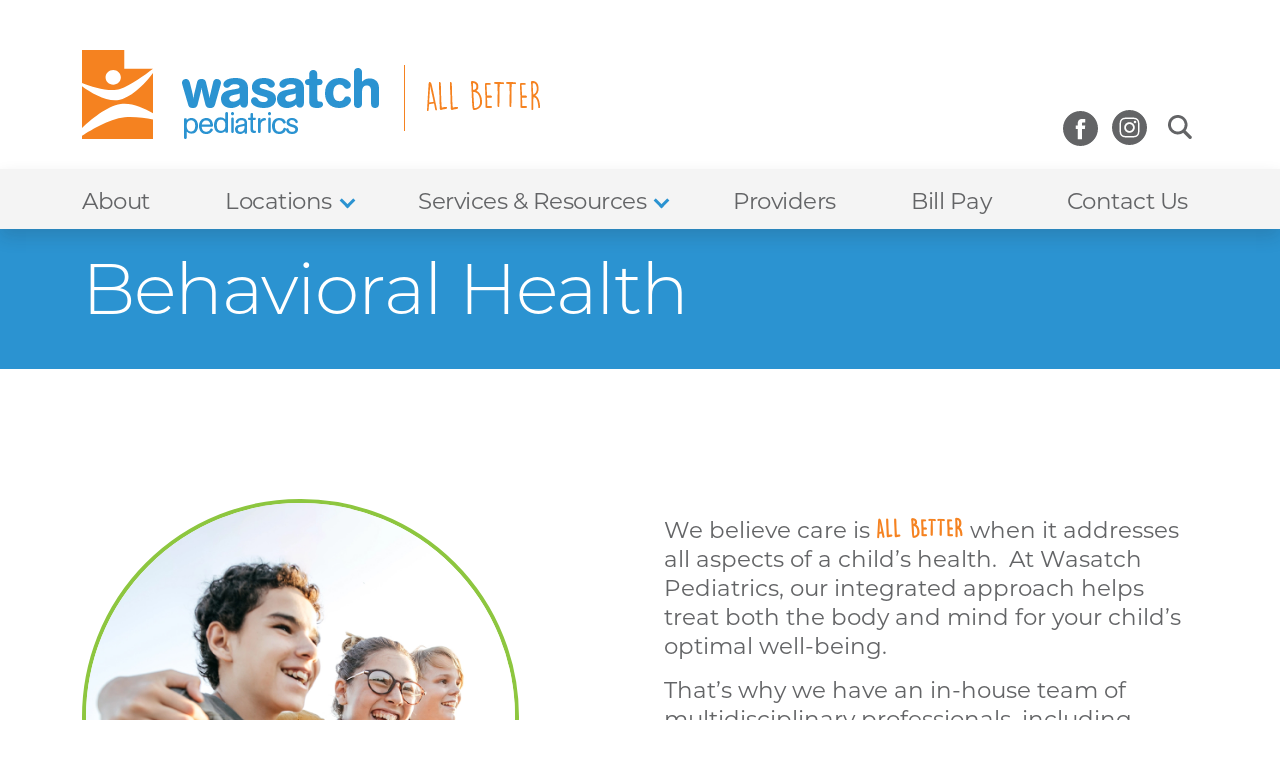

--- FILE ---
content_type: text/html; charset=UTF-8
request_url: https://wasatchpeds.net/behavioral-health/
body_size: 9385
content:

<!doctype html>
<html lang="en-US">
<head>
	<title>Behavioral Health - Wasatch Pediatrics</title>
  <meta charset="UTF-8" />
  <meta name="viewport" content="width=device-width, initial-scale=1" />
  <link rel="stylesheet" href="https://use.typekit.net/cce1tgs.css">
  <link rel="preconnect" href="https://fonts.gstatic.com" crossorigin>
  <link href="https://fonts.googleapis.com/css2?family=Roboto+Condensed:ital,wght@0,300;0,400;0,700;1,300;1,400;1,700&display=swap" rel="stylesheet">
  <script type="text/javascript" src="https://maps.googleapis.com/maps/api/js?key=AIzaSyAVRpbeWDm2DJZuWxx7bD7JUIWWHp3mE7k&amp;sensor=true&amp;libraries=geometry"></script>
    <meta name='robots' content='index, follow, max-image-preview:large, max-snippet:-1, max-video-preview:-1' />

	<!-- This site is optimized with the Yoast SEO plugin v26.7 - https://yoast.com/wordpress/plugins/seo/ -->
	<meta name="description" content="At Wasatch Pediatrics, we treat the body and the mind. Our commitment to your child’s mental, physical, and behavioral well-being is our top priority." />
	<link rel="canonical" href="https://wasatchpeds.net/behavioral-health/" />
	<meta property="og:locale" content="en_US" />
	<meta property="og:type" content="article" />
	<meta property="og:title" content="Behavioral Health - Wasatch Pediatrics" />
	<meta property="og:description" content="At Wasatch Pediatrics, we treat the body and the mind. Our commitment to your child’s mental, physical, and behavioral well-being is our top priority." />
	<meta property="og:url" content="https://wasatchpeds.net/behavioral-health/" />
	<meta property="og:site_name" content="Wasatch Pediatrics" />
	<meta property="article:modified_time" content="2022-09-30T20:19:45+00:00" />
	<meta name="twitter:card" content="summary_large_image" />
	<script type="application/ld+json" class="yoast-schema-graph">{"@context":"https://schema.org","@graph":[{"@type":"WebPage","@id":"https://wasatchpeds.net/behavioral-health/","url":"https://wasatchpeds.net/behavioral-health/","name":"Behavioral Health - Wasatch Pediatrics","isPartOf":{"@id":"https://wasatchpeds.net/#website"},"datePublished":"2022-04-04T20:56:34+00:00","dateModified":"2022-09-30T20:19:45+00:00","description":"At Wasatch Pediatrics, we treat the body and the mind. Our commitment to your child’s mental, physical, and behavioral well-being is our top priority.","breadcrumb":{"@id":"https://wasatchpeds.net/behavioral-health/#breadcrumb"},"inLanguage":"en-US","potentialAction":[{"@type":"ReadAction","target":["https://wasatchpeds.net/behavioral-health/"]}]},{"@type":"BreadcrumbList","@id":"https://wasatchpeds.net/behavioral-health/#breadcrumb","itemListElement":[{"@type":"ListItem","position":1,"name":"Home","item":"https://wasatchpeds.net/"},{"@type":"ListItem","position":2,"name":"Behavioral Health"}]},{"@type":"WebSite","@id":"https://wasatchpeds.net/#website","url":"https://wasatchpeds.net/","name":"Wasatch Pediatrics","description":"","publisher":{"@id":"https://wasatchpeds.net/#organization"},"potentialAction":[{"@type":"SearchAction","target":{"@type":"EntryPoint","urlTemplate":"https://wasatchpeds.net/?s={search_term_string}"},"query-input":{"@type":"PropertyValueSpecification","valueRequired":true,"valueName":"search_term_string"}}],"inLanguage":"en-US"},{"@type":"Organization","@id":"https://wasatchpeds.net/#organization","name":"Wasatch Pediatrics","url":"https://wasatchpeds.net/","logo":{"@type":"ImageObject","inLanguage":"en-US","@id":"https://wasatchpeds.net/#/schema/logo/image/","url":"https://wasatchpeds.net/wp-content/uploads/2022/12/wasatch.png","contentUrl":"https://wasatchpeds.net/wp-content/uploads/2022/12/wasatch.png","width":942,"height":206,"caption":"Wasatch Pediatrics"},"image":{"@id":"https://wasatchpeds.net/#/schema/logo/image/"}}]}</script>
	<!-- / Yoast SEO plugin. -->


<link rel="alternate" title="oEmbed (JSON)" type="application/json+oembed" href="https://wasatchpeds.net/wp-json/oembed/1.0/embed?url=https%3A%2F%2Fwasatchpeds.net%2Fbehavioral-health%2F" />
<link rel="alternate" title="oEmbed (XML)" type="text/xml+oembed" href="https://wasatchpeds.net/wp-json/oembed/1.0/embed?url=https%3A%2F%2Fwasatchpeds.net%2Fbehavioral-health%2F&#038;format=xml" />
<style id='wp-img-auto-sizes-contain-inline-css' type='text/css'>
img:is([sizes=auto i],[sizes^="auto," i]){contain-intrinsic-size:3000px 1500px}
/*# sourceURL=wp-img-auto-sizes-contain-inline-css */
</style>
<style id='wp-emoji-styles-inline-css' type='text/css'>

	img.wp-smiley, img.emoji {
		display: inline !important;
		border: none !important;
		box-shadow: none !important;
		height: 1em !important;
		width: 1em !important;
		margin: 0 0.07em !important;
		vertical-align: -0.1em !important;
		background: none !important;
		padding: 0 !important;
	}
/*# sourceURL=wp-emoji-styles-inline-css */
</style>
<style id='wp-block-library-inline-css' type='text/css'>
:root{--wp-block-synced-color:#7a00df;--wp-block-synced-color--rgb:122,0,223;--wp-bound-block-color:var(--wp-block-synced-color);--wp-editor-canvas-background:#ddd;--wp-admin-theme-color:#007cba;--wp-admin-theme-color--rgb:0,124,186;--wp-admin-theme-color-darker-10:#006ba1;--wp-admin-theme-color-darker-10--rgb:0,107,160.5;--wp-admin-theme-color-darker-20:#005a87;--wp-admin-theme-color-darker-20--rgb:0,90,135;--wp-admin-border-width-focus:2px}@media (min-resolution:192dpi){:root{--wp-admin-border-width-focus:1.5px}}.wp-element-button{cursor:pointer}:root .has-very-light-gray-background-color{background-color:#eee}:root .has-very-dark-gray-background-color{background-color:#313131}:root .has-very-light-gray-color{color:#eee}:root .has-very-dark-gray-color{color:#313131}:root .has-vivid-green-cyan-to-vivid-cyan-blue-gradient-background{background:linear-gradient(135deg,#00d084,#0693e3)}:root .has-purple-crush-gradient-background{background:linear-gradient(135deg,#34e2e4,#4721fb 50%,#ab1dfe)}:root .has-hazy-dawn-gradient-background{background:linear-gradient(135deg,#faaca8,#dad0ec)}:root .has-subdued-olive-gradient-background{background:linear-gradient(135deg,#fafae1,#67a671)}:root .has-atomic-cream-gradient-background{background:linear-gradient(135deg,#fdd79a,#004a59)}:root .has-nightshade-gradient-background{background:linear-gradient(135deg,#330968,#31cdcf)}:root .has-midnight-gradient-background{background:linear-gradient(135deg,#020381,#2874fc)}:root{--wp--preset--font-size--normal:16px;--wp--preset--font-size--huge:42px}.has-regular-font-size{font-size:1em}.has-larger-font-size{font-size:2.625em}.has-normal-font-size{font-size:var(--wp--preset--font-size--normal)}.has-huge-font-size{font-size:var(--wp--preset--font-size--huge)}.has-text-align-center{text-align:center}.has-text-align-left{text-align:left}.has-text-align-right{text-align:right}.has-fit-text{white-space:nowrap!important}#end-resizable-editor-section{display:none}.aligncenter{clear:both}.items-justified-left{justify-content:flex-start}.items-justified-center{justify-content:center}.items-justified-right{justify-content:flex-end}.items-justified-space-between{justify-content:space-between}.screen-reader-text{border:0;clip-path:inset(50%);height:1px;margin:-1px;overflow:hidden;padding:0;position:absolute;width:1px;word-wrap:normal!important}.screen-reader-text:focus{background-color:#ddd;clip-path:none;color:#444;display:block;font-size:1em;height:auto;left:5px;line-height:normal;padding:15px 23px 14px;text-decoration:none;top:5px;width:auto;z-index:100000}html :where(.has-border-color){border-style:solid}html :where([style*=border-top-color]){border-top-style:solid}html :where([style*=border-right-color]){border-right-style:solid}html :where([style*=border-bottom-color]){border-bottom-style:solid}html :where([style*=border-left-color]){border-left-style:solid}html :where([style*=border-width]){border-style:solid}html :where([style*=border-top-width]){border-top-style:solid}html :where([style*=border-right-width]){border-right-style:solid}html :where([style*=border-bottom-width]){border-bottom-style:solid}html :where([style*=border-left-width]){border-left-style:solid}html :where(img[class*=wp-image-]){height:auto;max-width:100%}:where(figure){margin:0 0 1em}html :where(.is-position-sticky){--wp-admin--admin-bar--position-offset:var(--wp-admin--admin-bar--height,0px)}@media screen and (max-width:600px){html :where(.is-position-sticky){--wp-admin--admin-bar--position-offset:0px}}

/*# sourceURL=wp-block-library-inline-css */
</style><style id='global-styles-inline-css' type='text/css'>
:root{--wp--preset--aspect-ratio--square: 1;--wp--preset--aspect-ratio--4-3: 4/3;--wp--preset--aspect-ratio--3-4: 3/4;--wp--preset--aspect-ratio--3-2: 3/2;--wp--preset--aspect-ratio--2-3: 2/3;--wp--preset--aspect-ratio--16-9: 16/9;--wp--preset--aspect-ratio--9-16: 9/16;--wp--preset--color--black: #000000;--wp--preset--color--cyan-bluish-gray: #abb8c3;--wp--preset--color--white: #ffffff;--wp--preset--color--pale-pink: #f78da7;--wp--preset--color--vivid-red: #cf2e2e;--wp--preset--color--luminous-vivid-orange: #ff6900;--wp--preset--color--luminous-vivid-amber: #fcb900;--wp--preset--color--light-green-cyan: #7bdcb5;--wp--preset--color--vivid-green-cyan: #00d084;--wp--preset--color--pale-cyan-blue: #8ed1fc;--wp--preset--color--vivid-cyan-blue: #0693e3;--wp--preset--color--vivid-purple: #9b51e0;--wp--preset--gradient--vivid-cyan-blue-to-vivid-purple: linear-gradient(135deg,rgb(6,147,227) 0%,rgb(155,81,224) 100%);--wp--preset--gradient--light-green-cyan-to-vivid-green-cyan: linear-gradient(135deg,rgb(122,220,180) 0%,rgb(0,208,130) 100%);--wp--preset--gradient--luminous-vivid-amber-to-luminous-vivid-orange: linear-gradient(135deg,rgb(252,185,0) 0%,rgb(255,105,0) 100%);--wp--preset--gradient--luminous-vivid-orange-to-vivid-red: linear-gradient(135deg,rgb(255,105,0) 0%,rgb(207,46,46) 100%);--wp--preset--gradient--very-light-gray-to-cyan-bluish-gray: linear-gradient(135deg,rgb(238,238,238) 0%,rgb(169,184,195) 100%);--wp--preset--gradient--cool-to-warm-spectrum: linear-gradient(135deg,rgb(74,234,220) 0%,rgb(151,120,209) 20%,rgb(207,42,186) 40%,rgb(238,44,130) 60%,rgb(251,105,98) 80%,rgb(254,248,76) 100%);--wp--preset--gradient--blush-light-purple: linear-gradient(135deg,rgb(255,206,236) 0%,rgb(152,150,240) 100%);--wp--preset--gradient--blush-bordeaux: linear-gradient(135deg,rgb(254,205,165) 0%,rgb(254,45,45) 50%,rgb(107,0,62) 100%);--wp--preset--gradient--luminous-dusk: linear-gradient(135deg,rgb(255,203,112) 0%,rgb(199,81,192) 50%,rgb(65,88,208) 100%);--wp--preset--gradient--pale-ocean: linear-gradient(135deg,rgb(255,245,203) 0%,rgb(182,227,212) 50%,rgb(51,167,181) 100%);--wp--preset--gradient--electric-grass: linear-gradient(135deg,rgb(202,248,128) 0%,rgb(113,206,126) 100%);--wp--preset--gradient--midnight: linear-gradient(135deg,rgb(2,3,129) 0%,rgb(40,116,252) 100%);--wp--preset--font-size--small: 13px;--wp--preset--font-size--medium: 20px;--wp--preset--font-size--large: 36px;--wp--preset--font-size--x-large: 42px;--wp--preset--spacing--20: 0.44rem;--wp--preset--spacing--30: 0.67rem;--wp--preset--spacing--40: 1rem;--wp--preset--spacing--50: 1.5rem;--wp--preset--spacing--60: 2.25rem;--wp--preset--spacing--70: 3.38rem;--wp--preset--spacing--80: 5.06rem;--wp--preset--shadow--natural: 6px 6px 9px rgba(0, 0, 0, 0.2);--wp--preset--shadow--deep: 12px 12px 50px rgba(0, 0, 0, 0.4);--wp--preset--shadow--sharp: 6px 6px 0px rgba(0, 0, 0, 0.2);--wp--preset--shadow--outlined: 6px 6px 0px -3px rgb(255, 255, 255), 6px 6px rgb(0, 0, 0);--wp--preset--shadow--crisp: 6px 6px 0px rgb(0, 0, 0);}:where(.is-layout-flex){gap: 0.5em;}:where(.is-layout-grid){gap: 0.5em;}body .is-layout-flex{display: flex;}.is-layout-flex{flex-wrap: wrap;align-items: center;}.is-layout-flex > :is(*, div){margin: 0;}body .is-layout-grid{display: grid;}.is-layout-grid > :is(*, div){margin: 0;}:where(.wp-block-columns.is-layout-flex){gap: 2em;}:where(.wp-block-columns.is-layout-grid){gap: 2em;}:where(.wp-block-post-template.is-layout-flex){gap: 1.25em;}:where(.wp-block-post-template.is-layout-grid){gap: 1.25em;}.has-black-color{color: var(--wp--preset--color--black) !important;}.has-cyan-bluish-gray-color{color: var(--wp--preset--color--cyan-bluish-gray) !important;}.has-white-color{color: var(--wp--preset--color--white) !important;}.has-pale-pink-color{color: var(--wp--preset--color--pale-pink) !important;}.has-vivid-red-color{color: var(--wp--preset--color--vivid-red) !important;}.has-luminous-vivid-orange-color{color: var(--wp--preset--color--luminous-vivid-orange) !important;}.has-luminous-vivid-amber-color{color: var(--wp--preset--color--luminous-vivid-amber) !important;}.has-light-green-cyan-color{color: var(--wp--preset--color--light-green-cyan) !important;}.has-vivid-green-cyan-color{color: var(--wp--preset--color--vivid-green-cyan) !important;}.has-pale-cyan-blue-color{color: var(--wp--preset--color--pale-cyan-blue) !important;}.has-vivid-cyan-blue-color{color: var(--wp--preset--color--vivid-cyan-blue) !important;}.has-vivid-purple-color{color: var(--wp--preset--color--vivid-purple) !important;}.has-black-background-color{background-color: var(--wp--preset--color--black) !important;}.has-cyan-bluish-gray-background-color{background-color: var(--wp--preset--color--cyan-bluish-gray) !important;}.has-white-background-color{background-color: var(--wp--preset--color--white) !important;}.has-pale-pink-background-color{background-color: var(--wp--preset--color--pale-pink) !important;}.has-vivid-red-background-color{background-color: var(--wp--preset--color--vivid-red) !important;}.has-luminous-vivid-orange-background-color{background-color: var(--wp--preset--color--luminous-vivid-orange) !important;}.has-luminous-vivid-amber-background-color{background-color: var(--wp--preset--color--luminous-vivid-amber) !important;}.has-light-green-cyan-background-color{background-color: var(--wp--preset--color--light-green-cyan) !important;}.has-vivid-green-cyan-background-color{background-color: var(--wp--preset--color--vivid-green-cyan) !important;}.has-pale-cyan-blue-background-color{background-color: var(--wp--preset--color--pale-cyan-blue) !important;}.has-vivid-cyan-blue-background-color{background-color: var(--wp--preset--color--vivid-cyan-blue) !important;}.has-vivid-purple-background-color{background-color: var(--wp--preset--color--vivid-purple) !important;}.has-black-border-color{border-color: var(--wp--preset--color--black) !important;}.has-cyan-bluish-gray-border-color{border-color: var(--wp--preset--color--cyan-bluish-gray) !important;}.has-white-border-color{border-color: var(--wp--preset--color--white) !important;}.has-pale-pink-border-color{border-color: var(--wp--preset--color--pale-pink) !important;}.has-vivid-red-border-color{border-color: var(--wp--preset--color--vivid-red) !important;}.has-luminous-vivid-orange-border-color{border-color: var(--wp--preset--color--luminous-vivid-orange) !important;}.has-luminous-vivid-amber-border-color{border-color: var(--wp--preset--color--luminous-vivid-amber) !important;}.has-light-green-cyan-border-color{border-color: var(--wp--preset--color--light-green-cyan) !important;}.has-vivid-green-cyan-border-color{border-color: var(--wp--preset--color--vivid-green-cyan) !important;}.has-pale-cyan-blue-border-color{border-color: var(--wp--preset--color--pale-cyan-blue) !important;}.has-vivid-cyan-blue-border-color{border-color: var(--wp--preset--color--vivid-cyan-blue) !important;}.has-vivid-purple-border-color{border-color: var(--wp--preset--color--vivid-purple) !important;}.has-vivid-cyan-blue-to-vivid-purple-gradient-background{background: var(--wp--preset--gradient--vivid-cyan-blue-to-vivid-purple) !important;}.has-light-green-cyan-to-vivid-green-cyan-gradient-background{background: var(--wp--preset--gradient--light-green-cyan-to-vivid-green-cyan) !important;}.has-luminous-vivid-amber-to-luminous-vivid-orange-gradient-background{background: var(--wp--preset--gradient--luminous-vivid-amber-to-luminous-vivid-orange) !important;}.has-luminous-vivid-orange-to-vivid-red-gradient-background{background: var(--wp--preset--gradient--luminous-vivid-orange-to-vivid-red) !important;}.has-very-light-gray-to-cyan-bluish-gray-gradient-background{background: var(--wp--preset--gradient--very-light-gray-to-cyan-bluish-gray) !important;}.has-cool-to-warm-spectrum-gradient-background{background: var(--wp--preset--gradient--cool-to-warm-spectrum) !important;}.has-blush-light-purple-gradient-background{background: var(--wp--preset--gradient--blush-light-purple) !important;}.has-blush-bordeaux-gradient-background{background: var(--wp--preset--gradient--blush-bordeaux) !important;}.has-luminous-dusk-gradient-background{background: var(--wp--preset--gradient--luminous-dusk) !important;}.has-pale-ocean-gradient-background{background: var(--wp--preset--gradient--pale-ocean) !important;}.has-electric-grass-gradient-background{background: var(--wp--preset--gradient--electric-grass) !important;}.has-midnight-gradient-background{background: var(--wp--preset--gradient--midnight) !important;}.has-small-font-size{font-size: var(--wp--preset--font-size--small) !important;}.has-medium-font-size{font-size: var(--wp--preset--font-size--medium) !important;}.has-large-font-size{font-size: var(--wp--preset--font-size--large) !important;}.has-x-large-font-size{font-size: var(--wp--preset--font-size--x-large) !important;}
/*# sourceURL=global-styles-inline-css */
</style>

<style id='classic-theme-styles-inline-css' type='text/css'>
/*! This file is auto-generated */
.wp-block-button__link{color:#fff;background-color:#32373c;border-radius:9999px;box-shadow:none;text-decoration:none;padding:calc(.667em + 2px) calc(1.333em + 2px);font-size:1.125em}.wp-block-file__button{background:#32373c;color:#fff;text-decoration:none}
/*# sourceURL=/wp-includes/css/classic-themes.min.css */
</style>
<link rel='stylesheet' id='bootstrap-css' href='https://wasatchpeds.net/wp-content/themes/wasatch/bootstrap/bootstrap5.min.css?ver=6.9' type='text/css' media='all' />
<link rel='stylesheet' id='style-css' href='https://wasatchpeds.net/wp-content/themes/wasatch/style.css?ver=6.9' type='text/css' media='all' />
<link rel='stylesheet' id='wp-pagenavi-css' href='https://wasatchpeds.net/wp-content/plugins/wp-pagenavi/pagenavi-css.css?ver=2.70' type='text/css' media='all' />
<script type="text/javascript" src="https://wasatchpeds.net/wp-includes/js/jquery/jquery.min.js?ver=3.7.1" id="jquery-core-js"></script>
<script type="text/javascript" src="https://wasatchpeds.net/wp-includes/js/jquery/jquery-migrate.min.js?ver=3.4.1" id="jquery-migrate-js"></script>
<link rel="https://api.w.org/" href="https://wasatchpeds.net/wp-json/" /><link rel="alternate" title="JSON" type="application/json" href="https://wasatchpeds.net/wp-json/wp/v2/pages/138" /><link rel="EditURI" type="application/rsd+xml" title="RSD" href="https://wasatchpeds.net/xmlrpc.php?rsd" />
<meta name="generator" content="WordPress 6.9" />
<link rel='shortlink' href='https://wasatchpeds.net/?p=138' />
  <!-- Google Tag Manager -->
<script>(function(w,d,s,l,i){w[l]=w[l]||[];w[l].push({'gtm.start':
new Date().getTime(),event:'gtm.js'});var f=d.getElementsByTagName(s)[0],
j=d.createElement(s),dl=l!='dataLayer'?'&l='+l:'';j.async=true;j.src=
'https://www.googletagmanager.com/gtm.js?id='+i+dl;f.parentNode.insertBefore(j,f);
})(window,document,'script','dataLayer','GTM-PQX5B8V5');</script>
<!-- End Google Tag Manager -->
  <!-- Global site tag (gtag.js) - Google Analytics -->
	<script async src="https://www.googletagmanager.com/gtag/js?id=UA-28061167-1"></script>
	<script>
	  window.dataLayer = window.dataLayer || [];
	  function gtag(){dataLayer.push(arguments);}
	  gtag('js', new Date());
	
	  gtag('config', 'UA-28061167-1');
	</script>
</head>
<body class="wp-singular page-template page-template-page-flex page-template-page-flex-php page page-id-138 wp-theme-wasatch">
	<!-- Google Tag Manager (noscript) -->
<noscript><iframe src="https://www.googletagmanager.com/ns.html?id=GTM-PQX5B8V5"
height="0" width="0" style="display:none;visibility:hidden"></iframe></noscript>
<!-- End Google Tag Manager (noscript) -->
	<section class="page-load"></section>
	<header id="header">
		<div class="container">
			<div class="row">
				<div class="col-12">
					<div id="logo">
						<a href="/"><img src="/wp-content/themes/wasatch/images/wasatchlogo.svg" alt="Wasatch Pediatrics"></a>
					</div>
					<div id="topmenuwrap">
						<div id="topmenu">
							<ul  class="desktop" id="navbuttons">
								<li><a href="/contact-us"><img src="/wp-content/themes/wasatch/images/fb.svg" alt="Facebook Icon" /></a></li>
								<li><a href="/contact-us"><img src="/wp-content/themes/wasatch/images/ig.svg" alt="Instagram Icon" /></a></li>
								<div id="searchformwrap" title="Search">
									<form class="mainsearch search-form" role="search" method="get" action="https://wasatchpeds.net/">
	<div class="searchwrap">
		<div class="searchclose">&#x2715;</div>
		<input type="search" class="search-field navsearch" title="Search Site" value="" name="s" />
		<button class="searchbutton"><img src="/wp-content/themes/wasatch/images/icon_magnify.svg" alt="Search" /></button>
	</div>
</form>
								</div>
							</ul>
							<div id="mobileburger">
								<span></span>
								<span></span>
								<span></span>
								<span></span>
							</div>
						</div>
					</div>
				</div>
			</div>
		</div>
		<div id="graynav">
			<div class="container">
				<div class="row">
					<div class="col-12">
						<div id="mobilesearch" class="mobile">
							<form class="mainsearch search-form" role="search" method="get" action="https://wasatchpeds.net/">
	<div class="searchwrap">
		<div class="searchclose">&#x2715;</div>
		<input type="search" class="search-field navsearch" title="Search Site" value="" name="s" />
		<button class="searchbutton"><img src="/wp-content/themes/wasatch/images/icon_magnify.svg" alt="Search" /></button>
	</div>
</form>
						</div>
						<div id="navwrap">
							<div class="menu-main-nav-container"><ul id="menu-main-nav" class="mainnav"><li id="menu-item-196" class="menu-item menu-item-type-post_type menu-item-object-page menu-item-196"><a href="https://wasatchpeds.net/about/">About</a></li>
<li id="menu-item-110" class="menu-item menu-item-type-custom menu-item-object-custom menu-item-has-children menu-item-110"><a href="#">Locations</a>
<ul class="sub-menu">
	<li id="menu-item-292" class="menu-item menu-item-type-post_type menu-item-object-locations menu-item-292"><a href="https://wasatchpeds.net/locations/cottonwood/">Cottonwood</a></li>
	<li id="menu-item-291" class="menu-item menu-item-type-post_type menu-item-object-locations menu-item-291"><a href="https://wasatchpeds.net/locations/draper/">Draper</a></li>
	<li id="menu-item-290" class="menu-item menu-item-type-post_type menu-item-object-locations menu-item-290"><a href="https://wasatchpeds.net/locations/farmington/">Farmington</a></li>
	<li id="menu-item-289" class="menu-item menu-item-type-post_type menu-item-object-locations menu-item-289"><a href="https://wasatchpeds.net/locations/grow-up-great/">Grow Up Great</a></li>
	<li id="menu-item-287" class="menu-item menu-item-type-post_type menu-item-object-locations menu-item-287"><a href="https://wasatchpeds.net/locations/salt-lake/">Salt Lake</a></li>
	<li id="menu-item-286" class="menu-item menu-item-type-post_type menu-item-object-locations menu-item-286"><a href="https://wasatchpeds.net/locations/southpoint/">Southpoint</a></li>
	<li id="menu-item-288" class="menu-item menu-item-type-post_type menu-item-object-locations menu-item-288"><a href="https://wasatchpeds.net/locations/summit/">Summit</a></li>
	<li id="menu-item-285" class="menu-item menu-item-type-post_type menu-item-object-locations menu-item-285"><a href="https://wasatchpeds.net/locations/willow-creek/">Willow Creek</a></li>
	<li id="menu-item-1374" class="menu-item menu-item-type-post_type menu-item-object-page menu-item-1374"><a href="https://wasatchpeds.net/dentistry-orthodontics/">Dentistry &#038; Orthodontics</a></li>
</ul>
</li>
<li id="menu-item-111" class="menu-item menu-item-type-custom menu-item-object-custom current-menu-ancestor current-menu-parent menu-item-has-children menu-item-111"><a href="#">Services &#038; Resources</a>
<ul class="sub-menu">
	<li id="menu-item-145" class="menu-item menu-item-type-post_type menu-item-object-page menu-item-145"><a href="https://wasatchpeds.net/services/">Services</a></li>
	<li id="menu-item-375" class="menu-item menu-item-type-post_type menu-item-object-page current-menu-item page_item page-item-138 current_page_item menu-item-375"><a href="https://wasatchpeds.net/behavioral-health/" aria-current="page">Behavioral Health</a></li>
	<li id="menu-item-1373" class="menu-item menu-item-type-post_type menu-item-object-page menu-item-1373"><a href="https://wasatchpeds.net/dentistry-orthodontics/">Dentistry &#038; Orthodontics</a></li>
	<li id="menu-item-147" class="menu-item menu-item-type-post_type menu-item-object-page menu-item-147"><a href="https://wasatchpeds.net/new-patients/">New Patients</a></li>
	<li id="menu-item-146" class="menu-item menu-item-type-post_type menu-item-object-page menu-item-146"><a href="https://wasatchpeds.net/office-forms/">Office Forms</a></li>
	<li id="menu-item-144" class="menu-item menu-item-type-post_type menu-item-object-page menu-item-144"><a href="https://wasatchpeds.net/symptom-checker/">Symptom Checker</a></li>
	<li id="menu-item-143" class="menu-item menu-item-type-post_type menu-item-object-page menu-item-143"><a href="https://wasatchpeds.net/helpful-links/">Helpful Links</a></li>
	<li id="menu-item-919" class="menu-item menu-item-type-post_type menu-item-object-page menu-item-919"><a href="https://wasatchpeds.net/blog/">Blog</a></li>
</ul>
</li>
<li id="menu-item-112" class="menu-item menu-item-type-custom menu-item-object-custom menu-item-112"><a href="/providers">Providers</a></li>
<li id="menu-item-113" class="menu-item menu-item-type-custom menu-item-object-custom menu-item-113"><a target="_blank" href="https://wasatchpeds.goredde.com/">Bill Pay</a></li>
<li id="menu-item-295" class="menu-item menu-item-type-post_type menu-item-object-page menu-item-295"><a href="https://wasatchpeds.net/contact-us/">Contact Us</a></li>
</ul></div>						</div>
					</div>
				</div>
			</div>
		</div>
	</header>
<div class="bluebg">
	<div class="container">
		<div class="row">
			<div class="col-12">
				<h1 class="interiorpagetitle">Behavioral Health </h1>
									<div class="pagesubmenu">
						<ul>
																											</ul>
					</div>
							</div>
		</div>
	</div>
</div>

	<section id="usergeneratedsection" class="pagebody">
						
			
					
				
					
			    	<section class="usergenerated two_columns whitebg whiteafter">
				    	<div class="container">
					    	<div class="row g-lg-5">
						    	<div class="col-lg-5">
																		    <img class="roundimg" src="https://wasatchpeds.net/wp-content/uploads/2022/09/WAS21-0020_Website_Behavioral-Health_v5.jpg" alt="" />
															    	</div>
						    	<div class="col-lg-6 offset-lg-1">
							    	<div class="iltri">
										<p>We believe care is <span class="allbetter">ALL BETTER</span> when it addresses all aspects of a child’s health.  At Wasatch Pediatrics, our integrated approach helps treat both the body and mind for your child’s optimal well-being.</p>
<p>That’s why we have an in-house team of multidisciplinary professionals, including therapists, pediatricians, and mental health specialists to help you.  Your pediatrician will work closely with you and your child to help lead your child’s care team and find the solutions &amp; support you need.</p>
							    	</div>
						    	</div>
					    	</div>
				    	</div>
			    	</section>
			    				
			
					
				
					
			    	<section class="usergenerated quad_module graybg grayafter">
				    	<div class="container">
					    	<div class="row g-lg-5">
						    	<div class="col-12">
							    	<h2 class="bigtext">Services</h2>
						    	</div>
					    	</div>	
					    	<div class="row g-lg-5">
						    	<div class="col-lg-6">
							    	<div class="row quadmod">
								    	<div class="col-md-4">
									    														<img src="https://wasatchpeds.net/wp-content/uploads/2022/05/WAS21-0020_Website_Behavioral-Health_Icon_Consultation_v1.png" alt="" />
																			    	</div>
								    	<div class="col-md-8">
									    	<h3 class="quadmodhead">Consultation</h3>
									    	<p class="quadmodp">Assessment and evaluation of behavioral and mental health concerns, treatment planning, and resource &amp; referral information</p>
								    	</div>
							    	</div>
						    	</div>
						    	<div class="col-lg-6">
							    	<div class="row quadmod">
								    	<div class="col-md-4">
									    														<img src="https://wasatchpeds.net/wp-content/uploads/2022/05/WAS21-0020_Website_Behavioral-Health_Icon_Brief-Intervention_v1.png" alt="" />
																			    	</div>
								    	<div class="col-md-8">
									    	<h3 class="quadmodhead">Brief Intervention</h3>
									    	<p class="quadmodp">Behavioral health support offered during regularly scheduled Well Child Checkups, including behavioral health screenings, resources, and personalized referrals</p>
								    	</div>
							    	</div>
						    	</div>
						    	<div class="col-lg-6">
							    	<div class="row quadmod">
								    	<div class="col-md-4">
									    														<img src="https://wasatchpeds.net/wp-content/uploads/2022/05/WAS21-0020_Website_Behavioral-Health_Icon_Therapy_v1.png" alt="" />
																			    	</div>
								    	<div class="col-md-8">
									    	<h3 class="quadmodhead">Therapy</h3>
									    	<p class="quadmodp">Brief therapy for sleep concerns, sibling fighting, parenting support, back-to-school, environmental change, bereavement, anxiety, depression, ADHD, or significant mental health concerns</p>
										</div>
							    	</div>
						    	</div>
						    	<div class="col-lg-6">
							    	<div class="row quadmod">
								    	<div class="col-md-4">
									    														<img src="https://wasatchpeds.net/wp-content/uploads/2022/05/WAS21-0020_Website_Behavioral-Health_Icon_Medication-Management_v1.png" alt="" />
																			    	</div>
								    	<div class="col-md-8">
									    	<h3 class="quadmodhead">Medication Management</h3>
									    	<p class="quadmodp">Medications for behavioral and mental health disorders provided by your pediatrician – in some cases, a psychiatric nurse practitioner or physician assistant, or in consultation with pediatric psychiatrists</p>
								    	</div>
							    	</div>
						    	</div>
					    	</div>
				    	</div>
			    	</section>
			    				
			
					
				
								<section class="usergenerated one_column_with_title whitebg whiteafter">
					<div class="container">
						<div class="row g-lg-5">
							<div class="col-12">
								<h2 class="bigtext">We Can Help</h2>
							</div>
						</div>
						<div class="row">
							<div class="col-lg-12">
								<p>Our behavioral health services are for <em>established patients</em> only.  If you are interested in transitioning your child’s pediatric care to Wasatch Pediatrics, please <a href="/contact-us/">call us</a> to schedule a Well Child Checkup first.</p>
<p>Speak with your pediatrician to determine if the following may be helpful to your child:</p>
<ul class="checkmark" style="margin-top: 30px">
<li>Assessment of needs</li>
<li>Psychological testing</li>
<li>Teaching skills to overcome challenges</li>
<li>Support with behavior changes</li>
<li>Providing referrals to appropriate level of care</li>
<li>Providing community resources</li>
<li>Coordination of Care</li>
<li>Short-term scheduled therapy (1-6 sessions)</li>
<li>Medication management</li>
<li>Psychiatric Collaborative Care Management Program (varies by clinic)</li>
</ul>
							</div>
						</div>
					</div>
				</section>
										</section>

	
			

		
		<footer>
			<div id="footerouterwrap">
				<div class="footerwrap">
					<div class="container">
						<div class="row">
							<div class="col-12 col-sm-6 col-md-3">
								<div id="footerlogo">
									<a href="/"><img src="/wp-content/themes/wasatch/images/footerlogo.svg" /></a>
								</div>
							</div>
							<div class="col-12 col-sm-6 col-md-9">
								<div id="footermenu">
									<ul>
										<li><a href="/careers">Careers</a></li>
										<li><a href="http://sharepoint.wasatchpeds.net/" target="_blank">Employee Login</a></li>
										<li><a href="/terms-of-use-privacy-statement/">Terms of Service</a></li>
										<li><a href="/terms-of-use-privacy-statement/">Privacy Statement</a></li>
									</ul>
								</div>
								
							</div>
						</div>
					</div>
				</div>
			</div>
		</footer>
		<script src="/wp-content/themes/wasatch/bootstrap/bootstrap5.min.js"></script>
		<script src="/wp-content/themes/wasatch/script.js"></script>
		

		<script type="speculationrules">
{"prefetch":[{"source":"document","where":{"and":[{"href_matches":"/*"},{"not":{"href_matches":["/wp-*.php","/wp-admin/*","/wp-content/uploads/*","/wp-content/*","/wp-content/plugins/*","/wp-content/themes/wasatch/*","/*\\?(.+)"]}},{"not":{"selector_matches":"a[rel~=\"nofollow\"]"}},{"not":{"selector_matches":".no-prefetch, .no-prefetch a"}}]},"eagerness":"conservative"}]}
</script>
<script type="text/javascript" src="https://wasatchpeds.net/wp-content/plugins/fitvids-for-wordpress/jquery.fitvids.js?ver=1.1" id="fitvids-js"></script>
		<script type="text/javascript">
		jQuery(document).ready(function () {
			jQuery('body').fitVids();
		});
		</script><script id="wp-emoji-settings" type="application/json">
{"baseUrl":"https://s.w.org/images/core/emoji/17.0.2/72x72/","ext":".png","svgUrl":"https://s.w.org/images/core/emoji/17.0.2/svg/","svgExt":".svg","source":{"concatemoji":"https://wasatchpeds.net/wp-includes/js/wp-emoji-release.min.js?ver=6.9"}}
</script>
<script type="module">
/* <![CDATA[ */
/*! This file is auto-generated */
const a=JSON.parse(document.getElementById("wp-emoji-settings").textContent),o=(window._wpemojiSettings=a,"wpEmojiSettingsSupports"),s=["flag","emoji"];function i(e){try{var t={supportTests:e,timestamp:(new Date).valueOf()};sessionStorage.setItem(o,JSON.stringify(t))}catch(e){}}function c(e,t,n){e.clearRect(0,0,e.canvas.width,e.canvas.height),e.fillText(t,0,0);t=new Uint32Array(e.getImageData(0,0,e.canvas.width,e.canvas.height).data);e.clearRect(0,0,e.canvas.width,e.canvas.height),e.fillText(n,0,0);const a=new Uint32Array(e.getImageData(0,0,e.canvas.width,e.canvas.height).data);return t.every((e,t)=>e===a[t])}function p(e,t){e.clearRect(0,0,e.canvas.width,e.canvas.height),e.fillText(t,0,0);var n=e.getImageData(16,16,1,1);for(let e=0;e<n.data.length;e++)if(0!==n.data[e])return!1;return!0}function u(e,t,n,a){switch(t){case"flag":return n(e,"\ud83c\udff3\ufe0f\u200d\u26a7\ufe0f","\ud83c\udff3\ufe0f\u200b\u26a7\ufe0f")?!1:!n(e,"\ud83c\udde8\ud83c\uddf6","\ud83c\udde8\u200b\ud83c\uddf6")&&!n(e,"\ud83c\udff4\udb40\udc67\udb40\udc62\udb40\udc65\udb40\udc6e\udb40\udc67\udb40\udc7f","\ud83c\udff4\u200b\udb40\udc67\u200b\udb40\udc62\u200b\udb40\udc65\u200b\udb40\udc6e\u200b\udb40\udc67\u200b\udb40\udc7f");case"emoji":return!a(e,"\ud83e\u1fac8")}return!1}function f(e,t,n,a){let r;const o=(r="undefined"!=typeof WorkerGlobalScope&&self instanceof WorkerGlobalScope?new OffscreenCanvas(300,150):document.createElement("canvas")).getContext("2d",{willReadFrequently:!0}),s=(o.textBaseline="top",o.font="600 32px Arial",{});return e.forEach(e=>{s[e]=t(o,e,n,a)}),s}function r(e){var t=document.createElement("script");t.src=e,t.defer=!0,document.head.appendChild(t)}a.supports={everything:!0,everythingExceptFlag:!0},new Promise(t=>{let n=function(){try{var e=JSON.parse(sessionStorage.getItem(o));if("object"==typeof e&&"number"==typeof e.timestamp&&(new Date).valueOf()<e.timestamp+604800&&"object"==typeof e.supportTests)return e.supportTests}catch(e){}return null}();if(!n){if("undefined"!=typeof Worker&&"undefined"!=typeof OffscreenCanvas&&"undefined"!=typeof URL&&URL.createObjectURL&&"undefined"!=typeof Blob)try{var e="postMessage("+f.toString()+"("+[JSON.stringify(s),u.toString(),c.toString(),p.toString()].join(",")+"));",a=new Blob([e],{type:"text/javascript"});const r=new Worker(URL.createObjectURL(a),{name:"wpTestEmojiSupports"});return void(r.onmessage=e=>{i(n=e.data),r.terminate(),t(n)})}catch(e){}i(n=f(s,u,c,p))}t(n)}).then(e=>{for(const n in e)a.supports[n]=e[n],a.supports.everything=a.supports.everything&&a.supports[n],"flag"!==n&&(a.supports.everythingExceptFlag=a.supports.everythingExceptFlag&&a.supports[n]);var t;a.supports.everythingExceptFlag=a.supports.everythingExceptFlag&&!a.supports.flag,a.supports.everything||((t=a.source||{}).concatemoji?r(t.concatemoji):t.wpemoji&&t.twemoji&&(r(t.twemoji),r(t.wpemoji)))});
//# sourceURL=https://wasatchpeds.net/wp-includes/js/wp-emoji-loader.min.js
/* ]]> */
</script>
		
	</body>
</html>

--- FILE ---
content_type: text/css
request_url: https://wasatchpeds.net/wp-content/themes/wasatch/style.css?ver=6.9
body_size: 10724
content:
/*
Theme Name: Wasatch Pediatrics
*/

@font-face {
  font-family: "LemonYellowSun";
  src: url('webFonts/LemonYellowSun/font.woff2') format('woff2'), url('webFonts/LemonYellowSun/font.woff') format('woff');
}
@font-face {
  font-family: "LemonYellowSunExtraBold-Regular";
  src: url('webFonts/LemonYellowSunExtraBoldRegular/font.woff2') format('woff2'), url('webFonts/LemonYellowSunExtraBoldRegular/font.woff') format('woff');
}
@font-face {
  font-family: "LemonYellowSun-BoldItalic";
  src: url('webFonts/LemonYellowSunBoldItalic/font.woff2') format('woff2'), url('webFonts/LemonYellowSunBoldItalic/font.woff') format('woff');
}
@font-face {
  font-family: "LemonYellowSunExtraBold-Italic";
  src: url('webFonts/LemonYellowSunExtraBoldItalic/font.woff2') format('woff2'), url('webFonts/LemonYellowSunExtraBoldItalic/font.woff') format('woff');
}
@font-face {
  font-family: "LemonYellowSun-Bold";
  src: url('webFonts/LemonYellowSunBold/font.woff2') format('woff2'), url('webFonts/LemonYellowSunBold/font.woff') format('woff');
}
@font-face {
  font-family: "LemonYellowSun-Italic";
  src: url('webFonts/LemonYellowSunItalic/font.woff2') format('woff2'), url('webFonts/LemonYellowSunItalic/font.woff') format('woff');
}

body {
   font-family: montserrat, sans-serif;
   font-weight: 300;
   font-size:18px;
   color: #636466;
}

.page-load {
    position: fixed;
    left: 0px;
    top: 0px;
    width: 100%;
    height: 100%;
    z-index: 9999;
    background: url(/wp-content/themes/wasatch/images/load.gif) center no-repeat #ffffff;
}

.single-providers .btn{
	font-size:20px;
}

.fifr{
	float: right;
    width: 545px;
    margin: 20px 0px 45px 45px;
    max-width: 100%;
}

.lys{
	font-family: "LemonYellowSun";
}

.blue{
	color: #2B93D1;
}

.orange{
	color: #F58220;
}

.reference{
	font-size: 14px !important;
    font-style: italic;
    margin-bottom: 10px;
    line-height: 20px !important;
}

.reference a{
	font-size: 14px;
	font-style: italic;
    margin-bottom: 10px;
    line-height: 20px !important;
}

.reference li{
	font-size: 14px;
	font-style: italic;
    margin-bottom: 10px;
    line-height: 20px !important;
}

.afterhours{
	color: #f58220;
	text-decoration: underline;
	font-size: 55px;
	font-family: "LemonYellowSun";
}

.locationpageheader{
	color:#636466;
}

.allbetter{
	font-weight: bold;
	color: #F58220;
	text-transform: uppercase;
	letter-spacing: 1px;
	font-family: "LemonYellowSun";
}

header{
	margin-bottom:60px;
}

footer{
	margin-top:60px;
	position:relative;
}

#footerouterwrap{
	background: url(/wp-content/themes/wasatch/images/mtns.png) no-repeat bottom center;
	background-size: 1800px;
	height: 290px;
}

.authorname{
	text-decoration: none;
	color: #8DC63F;
}

.authorname:hover{
	text-decoration: none;
	color: #8DC63F;
}

.footerwrap{
	position: absolute;
	width:100%;
	bottom:0;
	padding-bottom:45px;
}

.locationhoursblock strong{
	font-weight:bold;
}

#copyrightline{
	font-size:13px;
}

#footermenu{
	float:right;
}

#footermenu ul{
	list-style: none;
	padding:0px;
	margin:30px 0px 0px 0px;
}

#footermenu ul li{
	display: inline-block;
	margin: 0px 15px 0px 15px;
}

#footermenu ul li:last-child{
	margin-right:0px;
}

.smallline{
	display: block;
    font-size: 18px !important;
}

#footermenu ul li a{
	text-decoration: none;
	color:white;
	font-weight: 400;
}

.homeslide{
	width:100%;
	height: 630px;
	background-size:cover !important;
	font-size: 22px;
}

.btn{
	display: inline-block;
	text-transform: uppercase;
	font-weight: bold;
	border-radius: 25px;
	padding:8px 30px;
	font-size:22px;
	transition: all 2s ease;
}

.orangelink{
	color: #F58220 !important;
}

.btn.orange{
	background:#F58220;
	color:white;
	border: 2px solid #F58220;
}

.btn.orange:hover{
	background:white;
	color:#F58220;
}

.btn.green{
	background: #8DC63F;
	color:white;
}

.btn.green:hover{
	background: white;
	color:#8DC63F;
	border: 2px solid #8DC63F;
}

.btn.blue{
	background: #2B93D1;
	color:white;
}

.btn.blue:hover{
	background: white;
	color:#2B93D1;
	border: 2px solid #2B93D1;
}

.homeslide h1{
	font-size:63px;
}

.homeslide h1, .homeslide p{
	color:white;
}

.centerme{
	text-align: center;
}

.mobile{
	display: none;
}

.homeiconblock img{
	width:83%;
	transition: all .4s ease;
}

.homeiconblock, .ineedtoblock{
	text-align: center;
	color:#636466;
}

.ineedtoblock p{
	position: relative;
	display: inline-block;
	margin-left:-10px;
}

.ineedtoblock p:after{
	content:'';
	background: url('/wp-content/themes/wasatch/images/bluelinkarrow.svg') no-repeat top right;
	width:13px;
	height:19px;
	position: absolute;
	right: -30px;
	top: 7px;
}

.bigtext{
	font-weight: 500;
    font-size: 55px;
    color: #636466;
    font-family: "LemonYellowSun";
}

.quad_module .bigtext, .one_column_with_title .bigtext{
	margin-bottom:80px;
}

.ineedtoblock{
	text-align:center;
	padding:20px;
}

.ineedtoblock img{
	margin: 0px auto 30px auto;
	display: block;
}

.homeiconblock a, .homeiconblock p, .ineedtoblock a, .ineedtoblock p{
	color:#636466;
	text-decoration: none;
	font-weight: normal;
	letter-spacing: normal;
	font-size:23px;
	transition: all .4s ease;
}

.subtle, .btn{
	transition: all .2s ease;
}

.subtle:hover{
	margin-top:-10px;
	border: 1px solid;
	border-radius: 20px;
}

.subtle2:hover{
	border:none !important;
}

.subtle2:hover p{
	color:#2B93D1;
	font-weight:normal !important;
}

.ineedtoblock img{
	width: 90%;
	margin-bottom:20px !important;
	border-radius: 275px;
}

.subtle2 img{
	max-width:100% !important;
	transition: all .4s ease;
	margin: 0 auto;
}

.subtle2:hover img{
	width:100%;
}

.subtle:hover p{
	font-weight: 500;
}

img{
	max-width:100%;
}

.stars svg{
	width: 25px;
    display: inline-block;
    fill: #8CC63F;
}

.stars svg path{
	fill: #8CC63F;
}

.svgwhite{
	fill:white !important;
}

hr{
	background-color: #D3D3D3;
	opacity:1;
}

input, select, textarea{
    border-radius: 0px;
    -webkit-border-radius: 0px;
    border: 1px solid #D3D3D3;
}

.white{
	color:white;
}

a{
	font-weight: 700;
	font-style: normal;
}

.pagebody a{
	color: #2B93D1;
    font-weight: normal;
    letter-spacing: 0px;
}

a.nodec, .footerlinks{
	text-decoration: none;
	color:inherit;
	font-weight: 200;
	letter-spacing: 0px;
}

a.underlineonly{
	color:inherit;
	font-weight: 200;
	letter-spacing: 0px;
}

h1{
	font-size:58px;
	color:#2B93D1;
	letter-spacing: -1px;
}

.pagebody .herowrap h1{
	font-size:58px;
	margin-bottom:0px;
	font-weight: normal;
	line-height:normal;
}

.pagebody{
	font-weight: normal;
	line-height: normal;
}

.pagebody h1{
	font-weight: normal;
	margin-bottom: 25px;
}

b, strong{
	font-weight: 600;
}

h2{
	font-weight: 500;
	line-height: normal;
	font-size: 45px;
	margin: 30px 0px;
}

h2 a{
	color:#2B93D1;
	text-decoration: none;
}

h2 a:hover{
	color:#2B93D1;
}

h3{
	font-size:24px;
	color:#2B93D1;
	font-weight: bold;
	margin-top: 30px;
}

.blogpost h3{
	margin-bottom: 15px;
}

h3 a{
	font-weight: bold !important;
	text-decoration: none;
}

h4{
	font-size:20px;
	color:#2B93D1;
	font-weight: bold;
	margin-top: 10px;
}

.opinionp{
	margin:25px 0px 30px 0px;
	font-size:23px;
}

p.ipl{
	line-height: 2 !important;
	margin-top: 30px;
	margin-bottom: 45px;
	font-size: 19px !important;
}

.wp-pagenavi .pages, .wp-pagenavi .page, .wp-pagenavi .current{
	border: none;
}

#mobileburger{
	float: right;
    margin-top: 5px;
    cursor:pointer;
    position:relative;
    display: none;
    width:45px;
    height:32px;
}

#mobileburger span{
	width: 45px;
    height: 5px;
    display: block;
    background: #2B93D1;
    border-radius: 5px;
    position: absolute;
    transition:all .2s ease-in-out;
    left:0;
}

#mobileburger span:nth-child(2), #mobileburger span:nth-child(3){
	top:13px;
}

#mobileburger span:nth-child(4){
	top:26px;
}

#mobileburger.open span:nth-child(2){
	transform: rotate(45deg);
}

#mobileburger.open span:nth-child(3){
	transform: rotate(-45deg);
}

#mobileburger.open span:first-child, #mobileburger.open span:nth-child(4) {
    width: 0px;
    left:50%;
    top:13px;
}

#logo{
	float:left;
	margin: 50px 0px 30px 0px;
}

#topmenuwrap{
	width:100%;
	position: relative;
}

#topmenu{
	position: absolute;
	right:0px;
	top:110px;
	font-weight: bold;
}

#topmenu ul{
	padding:0;
	margin:0;
	list-style: none;
	display: inline-block;
}

#topmenu ul li{
	display: inline-block;
	padding: 0px 4px;
}

#contacticon{
	margin-right:48px;
}

#topmenu ul#navbuttons li:last-child{
	padding: 0px 0px 0px 8px;
}


#topmenu a{
	font-weight: 600;
	color: #636466;
	font-size:17px;
	text-decoration: none;
	transition: all .2s ease;
}

.sub-menu li a:hover{
	color:#F58220 !important;
}

.chap{

	font-weight: 300;
	font-style: normal;
}

.pagebody p, .pagebody ul li, .pagebody ol li{
	line-height: 1.3;
	font-weight: 400;
	font-style: normal;
	font-size:23px;
	margin:15px 0px;
}

.blogpost ul li, .blogpost ol li{
	margin: 15px 0px;
}

.clear{
	clear:both;
}

.button{
	background: #2B93D1;
	color:white !important;
	padding: 8px 25px;
	border-radius: 4px;
	text-transform: uppercase;
	font-size:15px !important;
	display: inline-block;
	text-decoration: none;
	font-weight: bold;
}

.button.yellow{
	background: #FED141;
	color: #636466 !important;
}

.caps{
	text-transform: uppercase;
}

.graybg{
	background: #F4F4F4;
	min-height:60px;
}

.bluebg{
	background: #2B93D1;
}

.greenbg{
	background: #8CC63F;
}

.whitebg{
	background: #ffffff;
	min-height: 60px;
}

.darkgraybg{
	background: #4E4E4E;
	min-height: 60px;
}

.orangebg{
	background: #F58220;
	min-height:60px;
}

.darkbg{
	background: #636466;
	min-height: 60px;
}

.yellowbg{
	background: #FED141;
	min-height: 60px;
}

.padme50{
	padding: 50px 0px;
}

.padme90{
	padding: 90px 0px;
}

iframe{
	width:100%;
	border: 1.5px solid #636466 !important;
}

.socialicons{
	list-style: none;
	padding:0;
	margin:0;
}

.socialiconsarchive{
	position: absolute;
	bottom: 30px;
	left: 0;
	display: block;
	width: 100%;
}

.socialicons li{
	display: inline-block;
	margin: 15px 10px 0px 0px;
}

.socialicons li:last-child{
	margin-right:0px;
}

.bold{
	font-weight: bold;
}

.bluebg h1, .greenbg h1{
    font-weight: 100;
    color: white;
    margin: 25px 0px 30px 0px;
    font-size: 71px;
    float: left;
}

.iltri{
	position: relative;
	width:100%;
	height: 100%;
}

.iltri div{
	transform: translateY(-50%);
	-ms-transform: translateY(-50%);
    font-size: 23px;
    font-weight: 400;
    top: 50%;
    position: absolute;
    margin:0;
    line-height: 1.3;
}

#graynav{
	background-color:#F4F4F4; 
	background-repeat: no-repeat;
	background-position: center 60px;
	box-shadow: 0px 8px 16px rgba(33, 33, 33, 0.15);
	position: absolute;
	width:100%;
	z-index: 99;
}

.mainnav{
	padding:0;
	margin:0;
	display: flex;
	align-items: stretch;
	justify-content: space-between;
    width: 100%;
}

.mainnav > li{
	display: block;
    flex: 0 1 auto; /* Default */
}

.mainnav li{
	list-style-type: none;
	position: relative;
}

.mainnav > li:last-child{
	margin-right:10px;
}


.mainnav > li > a{
	color: #636466;
	font-weight: 400;
	text-decoration: none;
	font-size:23px;
	letter-spacing: -0.5px;
	transition: .2s ease;
}

.mainnav > li.menu-item-has-children > a:after{
	content:'';
	border: solid #2B93D1;
	border-width: 0 3px 3px 0;
	display: inline-block;
	padding: 4px;
	transform: rotate(45deg);
	right:-10px;
	top: -3px;
	position: relative;
}

.mainnav > li > a.orange{
	color: #F58220;
}

.mainnav .sub-menu{
	padding:9px 0px;
	display: none;
}

.mainnav li.active .sub-menu{
	display: block;
}

.mainnav > li > .sub-menu{
    position: absolute;
    min-width: 225px;
    background: #f4f4f4;
    left: -20px;
    border-radius: 0px 0px 15px 15px;
}


.mainnav li .sub-menu > li{
	margin: 10px 0px;
}


.mainnav .sub-menu > li a{
	font-weight: 400;
	font-size:16px;
	color: #636466;
	text-decoration: none;
	padding: 2px 20px;
	letter-spacing: 0px;
	line-height: 17px !important;
    display: block;
    transition: all .2s ease;
}

.mainnav .sub-menu > li .sub-menu a{
	font-weight:400;
}

.mainnav .sub-menu > li > .sub-menu a:before{
	content: "";
    position: absolute;
    border-bottom: 1px solid;
    left: -20px;
    top: -10px;
    width: 14px;
    color: #F58220;
}

.mainnav .sub-menu > li > .sub-menu{
	padding-left:20px;
}

.pagebody{
	margin-top:60px;
}

.herowrap{
	width:100%;
	background-size:cover;
	background-position: center top;
	background-repeat: no-repeat;
	height:640px;
	margin-top: 60px;
	position: relative;
}

.vertical-center{
	margin: 0;
	position: absolute;
	top: 50%;
	-ms-transform: translateY(-50%);
	transform: translateY(-50%);
}

.vertical-center-wrap{
	position:relative;
	width:100%;
	height:100%;
}

.heromessage{
	margin: 0;
	position: absolute;
	top: 50%;
	-ms-transform: translateY(-55%);
	transform: translateY(-55%);
	max-width:540px;
}

.heromessage.spencer{
	max-width:605px;
}

.heromessage h1{
	margin-bottom: 25px;
}

#navwrap{
	padding:15px 0px;
	height: 60px;
	transition: .1s all ease;
}

#navwrap.open{
	height:485px;
}

#homeofferings{
	position: relative;
    width: 100%;
    top: -126px;
    margin-bottom: -126px;
}

.homeoffering img{
	width:100%;
	height: auto;
}

#homeofferings h3{
	font-weight: bold;
	font-size:30px;
	color:#636466;
	margin-top:0px;
}

.homeoffering{
	background:white;
	min-height: 480px;
	box-shadow: 0px 8px 16px rgba(33, 33, 33, 0.15);
	position: relative;
}

.pagerow .homeoffering{
	min-height: auto;
	margin-bottom: 15px !important;
	margin-top:15px;
}

.pagerow .homeoffering .homepostinner{
	min-height: auto;
}

.pagerow .homeoffering .hocta{
	position: relative;
}

.hoinner{
	padding:20px;
}

.hoinner p{
	font-size: 18px;
    line-height: 24px;
}

#homesectiontwo{
	position: relative;
	margin-top:16px;
}

.grayafter, .whiteafter, .orangeafter, .yellowafter, .darkafter{
	position: relative;
}

.grayafter.nopad, .whiteafter.nopad, .orangeafter.nopad, .yellowafter.nopad, .darkafter.nopad{
	position: relative;
}

.grayafter.nopadbottom:after, .whiteafter.nopadbottom:after, .orangeafter.nopadbottom:after, .yellowafter.nopadbottom:after, .darkafter.nopadbottom:after{
	display: none !important;
}

.checkmark, .bluearrow{
	list-style: none;
}

.checkmark li, .bluearrow li{
	position: relative;
	padding-left: 30px;
	margin: 15px 0px;
	line-height: 25px;
}

.checkmark li:before{
	content:'';
	position:absolute;
	width:28px;
	height:32px;
	left:-10px;
	top:-5px;
	background:url('/wp-content/themes/wasatch/images/checkmark.svg') no-repeat;
}

.bluearrow li:before{
	content:'';
	position:absolute;
	width:28px;
	height:21px;
	left:-10px;
	top:0px;
	background:url('/wp-content/themes/wasatch/images/bluearrow.svg') no-repeat;
}

.orangearrow:before{
	background:url('/wp-content/themes/wasatch/images/orangearrow.svg') no-repeat !important;
}

.hocta{
	color: #636466 !important;
    text-decoration: none;
    display: block;
    width: 100%;
    padding: 20px;
    font-size: 21px;
    position: absolute;
    bottom:0;
    left:0;
    font-weight: bold !important;
}

.hocta:hover{
	text-decoration: none !important;
	color: #636466 !important;
}

.hocta:after{
	content:'';
	border: solid #636466;
	border-width: 0 2px 2px 0;
	display: inline-block;
	padding: 4px;
	transform: rotate(-45deg);
	right:-10px;
	top: -2px;
	position: relative;
}

.searchwrap{
	position: relative;
}

.searchwrap input{
	width: 45px;
    border: 0px;
    border-radius: 19px;
    padding: 6px 10px 6px 10px;
    float: right;
    transition: all .2s ease;
    -webkit-appearance: none;
    -moz-appearance: none;
	appearance: none;
    box-sizing:border-box;
    position: relative;
	right: -7px;
	top: 1px;
}

.searchwrap input:focus{
	outline:0;
	box-shadow: none !important;
}

.searchwrap input.open{
	width:415px;
	border: 2px solid #636466;
}

.searchbutton{
    background: none;
    border: none;
    position: absolute;
    right: 6px;
    z-index: 9;
    top: 4px;
    padding: 2px 0px;
}

.searchbutton:focus{
	outline: 0;
}

.searchclose{
	width: 30px;
    position: absolute;
    left: -18px;
    top: 7px;
    font-weight: bold;
    display: none;
    cursor: pointer;
}

#searchformwrap{
    float: right;
    position: relative;
    margin: -3px 0px 0px 47px;
}

.mainsearch{
	position: absolute;
	right:0;
}


/* clears the 'X' from Internet Explorer */
input[type=search]::-ms-clear {  display: none; width : 0; height: 0; }
input[type=search]::-ms-reveal {  display: none; width : 0; height: 0; }

/* clears the 'X' from Chrome */
input[type="search"]::-webkit-search-decoration,
input[type="search"]::-webkit-search-cancel-button,
input[type="search"]::-webkit-search-results-button,
input[type="search"]::-webkit-search-results-decoration { display: none; }

#sayingyesto{
	margin-top:60px;
	margin-bottom:50px;
}

.syty{
	float:left;
	font-weight: bold;
	font-size:69px;
	color:#636466;
	position: relative;
}

.orangebg .syty{
	color:white;
}

#sytym{
	border-bottom: 4px solid #F58220;
    display: block;
    width: 570px;
    margin-left: 21px;
    padding-left: 9px;
    position: relative;
}

.orangebg #sytym{
	border-bottom: 4px solid #FED141;
}

#sytymarrow{
	content: '';
    border: solid #F58220;
    border-width: 0 4px 4px 0;
    display: inline-block;
    padding: 10px;
    transform: rotate(45deg);
    right: 5px;
    top: 42px;
    position: absolute;
}

.orangebg #sytymarrow{
	border: solid #FED141;
	border-width: 0 4px 4px 0;
}

.sytymlist{
	list-style: none;
	line-height: 44px;
    font-size: 36px;
}

.sytymlist li{
	
}

.sytymlist li a{
	text-decoration: none;
	color:#636466;
}

.orangebg .sytymlist li a{
	color:white;
	display: block;
	width:100%;
}

.sytymlist li a:hover{
	color:#636466;
}

.orangebg .sytymlist li a:hover{
	color:white;
}

.callouttext{
	font-size:28px;
}

.bottomdecorative{
	margin: 30px 0px 40px 0px;
}

#homesectionfour button{
	border:none;
	background:none;
	position: absolute;
	opacity: 1;
}

.carousel-control-next, .carousel-control-prev {
	width:65px;
	border: none;
    background: none;
}

.carousel-control-prev-icon{
	background-image: url("/wp-content/themes/wasatch/images/leftarrow.png");
	height: 50px;
	width:36px;
	    background-size: auto;
}

.carousel-control-next-icon{
	background-image: url("/wp-content/themes/wasatch/images/rightarrow.png");
	height: 50px;
	width:36px;
	    background-size: auto;
}

#homesectionfour{
	position: relative;
}

#bottomoffooter{
	padding-top:22px;
	padding-bottom:22px;
}

#bfootertext{
	margin:15px 0px 0px 0px;
	font-size:18px;
	padding:0;
}

#ncuam{
	float:right;
}

#ncuam img:first-child{
	margin-right:30px;
}

.condensed{
	font-weight: bold;
}

.postdate{
	color: #8DC63F;
	font-size: 14px;
	text-transform: uppercase;
	margin-bottom:30px;
}

.bppostdate{
	color: #8DC63F;
	font-size: 14px;
	text-transform: uppercase;
}

.footerheader{
	color:white;
	text-transform: uppercase;
	font-size:21px;
	font-weight: bold;
	letter-spacing: 1.5px;
}

#darkfooter{
	padding:60px 0px;
}

#addressnphone{
	font-size: 18px;
    line-height: 31px;
}

#homesectionfive{
	padding:80px 0px;
}

#homesectionfive .homeoffering img{
	width: 100%;
    height: auto;
}

.homepostinner{
	position: relative;
	background: #F4F4F4;
	padding: 15px 20px;
	min-height: 440px;
    height: auto;
}

.homepostinner .date{
	text-transform: uppercase;
	color: rgba(33, 33, 33, .75);
	margin: 5px 0px;
	font-size:16px;
	letter-spacing: 1.5px;
}

.homepostinner .posttitle{
	margin: 10px 0px;
}

.blogpostinner .posttitle{
    margin: 5px 0px 15px 0px;
    font-size: 30px;
}

.homepostinner .posttitle a, .homeposttitle{
	font-size:25px !important;
	line-height: 30px;
	color: #636466;
	text-decoration: none;
	letter-spacing: 0px;
}

.blogposttitle{
	margin-bottom:30px;
}

.blogposttitle a{
	font-size:60px;
	color: #2B93D1;
	font-family: "LemonYellowSun";
	text-decoration: none;
	font-weight:300;
	line-height: 65px;
}

.footernav{
	padding:0px;
	margin:0px;
}

.footernav li{
	line-height: normal;
	margin-bottom:8px;
}

.footernav li a{
	font-size: 18px;
    text-decoration: none;
    color:white;
    font-weight: 100;
    letter-spacing: 0px;
}

#footersocial{
	padding:0;
	margin:0 0 14px 0px;
	list-style: none;
}

#footersocial li{
	display: inline-block;
	margin-left:15px;
}

#footersocial li:first-child{
	margin-left:0px;
}

.routingntransit{
	font-size: 18px;
    line-height: 31px;
}

.mobileheromessage{
	display: none;
}

.mobileheromessage .herobutton{
	margin-top: 20px;
}

#mobileheroimage{
	display: none;
	width:100%;
}


.blogindex .homeoffering, #featuredpost{
	margin-bottom:60px;
}

#featuredpost{
	position: relative;
	margin-top:20px;
}

#fpimage, #fppost{
	float:left;
	width:50%;
}

#fpimage img{
	height: auto;
	width:100%;
}

#fppost{
	position: relative;
}

#fppost .homepostinner{
	min-height: 0px;
	height:364px;
}

.toprow{
	margin-top:130px;
}

#postssearchwrap{
	position: relative;
	margin-top:12px;
}

#postssearchwrap input{
	width: 100%;
	border: 1px solid #D3D3D3;
	padding:10px 20px;
}

#postssearch{
	position: absolute;
    background: none;
    border: none;
    right: 10px;
    top:9px;
}

.custom-select{
	position: relative;
	margin-top:12px;
}

.custom-select select{
	border: 1px solid #d3d3d3;
    padding: 10px 20px;
    width: 100%;
    color: #919191;
    font-weight: 100;
    -webkit-appearance: none;
    -moz-appearance: none;
    text-indent: 1px;
    text-overflow: '';
    position: relative;
}

select:focus, input:focus, textarea:focus{
	outline: none !important;
}

.custom-select::after{
	content:'';
	position: absolute;
	right:20px;
	top:20px;
	background: url('/wp-content/themes/wasatch/images/minidownarrow.svg') no-repeat;
	width:14px;
	height: 12px;
}

.custom-select select::-ms-expand {
 	display: none;
}

.prevnextarrow{
	width:18px;
}

.nextpostslink{
    
    width: 14px;
    background-size: 14px;
    border: none !important;
    height: 26px;
    display: inline-block;
}

.previouspostslink{
    
    width: 14px;
    background-size: 14px;
    border: none !important;
    height: 26px;
    display: inline-block;
}

.wp-pagenavi a{
	color: #2B93D1 !important;
}

.wp-pagenavi a, .wp-pagenavi span{
	font-size:21px;
	color:#919191;
	margin: 0px 10px -6px 10px;
	text-decoration: none;
	border:none;
}

.blogpost{
	margin-top:75px;
}

.blogpost p{
	font-size:18px;
	line-height: 25px;
}

.blogpostinner{
	height: auto !important;
    background: white;
    padding: 23px 0px 30px 30px;
}

.blogpostinner h2{
	font-size: 24px;
    color: #2B93D1;
    margin: 25px 0px 15px 0px;
}

.blogpostinner h2 strong{
	font-weight: normal;
}

.blogpostinner a{
	color:#2B93D1;
	font-weight: normal;
	letter-spacing: 0px;
}

.loancalcwrap{
	background: #f4f4f4;
    border-top: 8px solid #2B93D1;
    padding: 20px;
    min-height: 160px;
    margin-bottom: 60px;
}

.loancalcinnerwrap{
	margin-top:18px;
}

.loancalc{
	width:70%;
}

.loancalc .form{
	float:left;
}

.loancalc .form .accruefield{
	display: inline-block;
    width: 30%;
    margin-right: 12px;
}

.loancalc .form .accruefield:last-child{
	margin-right:0px;
}

.loancalc .form .accruefield input{
	width:100%;
	border: 1px solid #D3D3D3;
	height:48px;
	padding: 0px 10px;
    font-size: 18px;
}

.ufcboxshadow{
	box-shadow: 0px 8px 16px rgba(33, 33, 33, 0.15);
}

.equalssign{
	color:#F58220;
	font-size:36px;
	font-weight: bold;
	float:left;
	margin-top:9px;
}

.equalssign p{
	margin: 0;
}

.calcresults{
	font-size: 25px;
    width: 23%;
    float: left;
    padding: 4px;
    margin-left: 9px;
    font-weight: bold;
    color: #636466;
}

.sizeS .loancalc .form, .sizeS .equalssign, .sizeS .calcresults{
	float:none;
	width:100%;
}
.sizeS .loancalc{
	width:100%;
}
.sizeS .loancalc .form .accruefield {
    display: block;
    width: 100%;
    margin-right: 0px;
}
.sizeS .loancalc .form .accruefield:last-child p{
	margin-bottom: 0px;
}
.sizeS .equalssign{
	text-align: center;
	margin-top:2px;
	margin-bottom:1px;
}
.sizeS .calcresults{
	margin-left:0px;
}

.usergenerated{
	padding:70px 0px;
}

.usergenerated.nopadbottom{
	padding-bottom: 0px !important;
}
.usergenerated.nopad{
	padding-top:0px !important;
}

.pagetitle{
	margin-bottom:60px;
}

thead{
	background: #D3D3D3;
    text-transform: uppercase;
    font-weight: bold;
    font-size: 21px;
    border:none;
}

thead th{
	border:none;
	letter-spacing: 1.5px;
	line-height: 23px;
}

.table-striped>tbody>tr:nth-of-type(odd) {
	background: #ffffff !important;	
}

.table-striped>tbody>tr:nth-of-type(odd) td {
	background: #ffffff !important;	
}

.table-striped>tbody>tr:nth-of-type(even) {
	background: #f4f4f4 !important;	
}

.table-striped>tbody>tr:nth-of-type(even) td {
	background: #f4f4f4 !important;	
}

.ratetablewrap{
	position: relative;
	margin-bottom:60px;
	background: #f4f4f4;
    border-top: 8px solid #F58220;
}

.ratetablewrap table{
	margin-bottom:71px;
}

.ratetablewrap tr td:last-child, .rateblue{
	color: #2B93D1;
	font-weight: bold;
}

td, th{
	padding: 10px 20px !important;
	border:none;
}

h2.tablename{
	padding: 20px 20px 10px 20px;
}

.fineprint{
	font-size:14px !important;
	font-style: italic !important;
	margin-bottom:5px;
}

.tabwrap{
	border-bottom: 4px solid #F58220;
	margin-bottom:80px;
}

.ufctab{
	background: #F4F4F4;
    text-align: center;
    padding: 7px;
    font-size: 30px;
    font-weight: 300;
    position: relative;
    cursor: pointer;
    height:60px;
}

.ufctab div{
	width:100%;
	padding:7px;
	line-height: 23px;
	left:0;
}

.ufctab.active{
	background: #FED141;
}

.ufctab.active:after{
	content: "";
    width: 0;
    height: 0;
    border-left: 31px solid transparent;
    border-right: 31px solid transparent;
    border-top: 28px solid #F58220;
    position: absolute;
    bottom: -28px;
    left: 50%;
    margin-left: -31px;
    z-index: 1;
}

.tabcontent{
	display: none;
	margin-top:75px;
}

.tabcontent.active{
	display: block;
}

.usergenerated.yellowbg h1{
	color:#636466;
}

.usergenerated.darkbg h1, .usergenerated.darkbg p, .usergenerated.darkbg h2, .usergenerated.darkbg h3, .usergenerated.darkbg h4, .usergenerated.darkbg h5, .usergenerated.darkbg h6, .usergenerated.darkbg div, .usergenerated.darkbg ul li{
	color:#ffffff;
}

#usergeneratedsection .herowrap{
	height:512px;
}

.featurebox{
	position: relative;
    z-index: 99;
}

.featurebox.overlap{
	margin-top: -140px;
}

.featurebox p{
	font-size:18px;
}

.featurebox .homepostinner{
	padding: 25px 25px 90px 25px;
	min-height: 0px;
}

.usergenerated ul li{
	font-style: normal;
}

.one_column p, .one_column ul li, .one_column ol li{
	font-size:23px;
}

.gform_wrapper.gravity-theme .gfield_label {
	display: block !important;
	font-size: 15px !important;
    font-weight: 400 !important;
}

.iagree .gfield_description{
	font-size:12px !important;
}

.gform_body input, .gform_body select, .gform_body textarea{
	color: #919191 !important;
}

.gform_wrapper .gfield_required{
	color: #F58220 !important;
}

#applynow .gform_wrapper{
	margin: 40px 0px;
}

#applynow .gform_wrapper.gravity-theme .ginput_container_date+.ginput_container_date {
    margin-left: 2% !important;
}

#applynow .gform_wrapper.gravity-theme .ginput_complex .ginput_container_date {
    max-width: 32% !important;
}

#js-map{
	width:100%;
	height:450px;
}

.checkingbox{
	min-height: 305px !important;
}

.search-wrap{
	width:100%;
	float:right;
	position: relative;
	margin-top:21px;
}

.search-wrap input[type="text"]{
	width:100%;
	float:left;
	height: 48px;
	padding:15px;
}

.search-wrap input[type="submit"]{
    position: absolute;
    right: 17px;
    width: 26px;
    background: url('/wp-content/themes/wasatch/images/orangemagnify.svg') no-repeat;
    border: none;
    background-size: 26px;
    top: 10px;
}

.locations-table{
	width:100%;
}

.table-responsive.loc{
    overflow-x: clip;
}

.ratetablewrap.withform{
	padding:20px;
}

.ratetablewrap.withform h2{
	margin-bottom:15px;
}

input[type="submit"]{
	width: 100%;
    font-size: 20px !important;
    padding: 16px;
    border-radius: 8px;
}

.featurebox.bc{
	min-height: 400px;
}

.jobspan{
	font-size:16px;
}

.joblastspan{
	margin-bottom: 10px;
    display: inline-block;
}

.faq-block{
	border-bottom: 1px solid #F1F0F0;
    margin: 15px 0px;
    position: relative;
    cursor:pointer;
}

.faq-title{
	font-weight: bold;
    font-size: 24px;
    padding-left: 45px;
}

.faq-content{
	display: none;
	padding: 15px 45px;
}

.faq-plus{
	width: 32px;
    height: 32px;
    background: #F58220;
    float: left;
    margin: 2px 15px 0px 0px;
    text-align: center;
    line-height: 31px;
    font-size: 30px;
    color: white;
    padding: 0;
    position: absolute;
    left:0;
    transition: all .3s ease;
    cursor: pointer;
}

.fplus{
	transition: all .3s ease;
	cursor:pointer;
}

.faq-block.open .fplus{
	transform: rotate(-45deg);
	display: block;
}

.faq-block.open .faq-plus{
	background: #FED141;
}

#appsblocks{
	margin-top:30px;
}

.appblock{
	display: inline-block;
}

.appblock:first-child{
	margin-right:10px;
	margin-bottom:15px;
}

#cfclogo, .insideheroimage{
	width: 465px;
    max-width: 100%;
    margin-top: 70px;
}

#gfield_instruction_1_31, #gfield_instruction_1_32{
	display: none;
}

.c4cname {
    color: #F58220;
    font-weight: bold !important;
    font-size: 20px !important;
    padding-bottom: 2px;
}
.c4cinfo{
	font-style: italic !important;
	margin-top:-15px;
	margin-bottom:30px;
}



::-webkit-input-placeholder { /* Edge */
  font-weight: 100;
  color: #919191;
}

:-ms-input-placeholder { /* Internet Explorer 10-11 */
  font-weight: 100;
  color: #919191;
}

::placeholder {
  font-weight: 100;
  color: #919191;
}

input[type="number"] {
  -moz-appearance: textfield;
}
input[type="number"]::-webkit-inner-spin-button, 
input[type="number"]::-webkit-outer-spin-button { 
  -webkit-appearance: none; 
  margin: 0; 
}

.disclosureimage{
	width:100%;
	max-width: 200px;
	text-align: center;
	margin: 0px auto 0px auto;
}

.disclosurelinktext{
	text-align: center;
}

.gform_confirmation_wrapper{
	text-align: center;
}

#loanclick .overview{
	width:100%;
}

#cuscinfo{
	cursor: pointer;
	color: #2B93D1;
	text-decoration: underline;
}

#cuscinfotag{
	display: none;
}

.mobile{
	display: none;
}

.heromessage.mobile img{
	width:100%;
}

.quadmod{
	margin-bottom:30px;
}

.quadmod img{
	margin-bottom:30px;
	text-align: center;
}

.quadmodhead{
	font-size:35px;
	margin: 0 0 15px 0;
	font-weight: 400;
	color:#636466;
}

.location-page-hero{
	background-repeat: no-repeat;
	background-size: cover;
	background-position: top center;
}

.hero-banner-wrap{
	height:420px;
}

.hero-banner-heading{
	color:white;
}

.loc-address{
	text-decoration: none;
	color:#636466 !important;
	letter-spacing: 0px;
}

.prov-address{
	text-decoration: none;
	color:#636466 !important;
	font-weight: normal;
	letter-spacing: 0px;
}

.prov-loc-wrap{
	margin: 35px 0px;
}

.loc-link{
	margin-top:30px;
}

#tabnavwrap{
	width:100%;
	text-align: center;
	margin: 0 auto;
}

#tabnav{
	display: inline-flex;
	border-bottom: 10px solid #636466;
}

#tabnav .tab:first-child{
	margin-left:0px;
}

#tabnav .tab:last-child{
	margin-right:0px;
}

.tab{
	background: #F4F4F4;
	width:250px;
	height:250px;
	text-align: center;
	margin: 0 35px;
	border-radius: 30px 30px 0px 0px;
	padding: 30px 25px 10px 25px;
	cursor: pointer;
	transition: all .3s ease;
}

.tabinner{
	display: block;
    text-align: center;
    width: 100%;
    height: 100%;
    position: relative;
}

.tab img{
	text-align: center;
}

.tab p{
	font-weight: 500;
    position: absolute;
    bottom: 0;
    text-align: center;
    width: 100%;
    transition: all .3s ease;
}

.tab.active{
	background: #636466;
}

.tab.active::after{
	content:'';
	width: 0; 
	height: 0; 
	border-left: 30px solid transparent;
	border-right: 30px solid transparent;
    border-top: 30px solid #636466;
    position: relative;
    bottom: -50px;
}

.tab.active p{
	color:white;
}

.reviewblock{
	background: #F4F4F4;
    padding: 20px 20px 10px 20px;
    border-radius: 10px;
    margin-bottom:30px;
    min-height:220px;
}

.reviewquote p{
	font-size: 14px !important;
    font-style: italic;
    margin-top: 15px;
    margin-bottom: 15px;
}

.location-page-mobile-hero{
	display: none;
}

.provider-image{
	text-align: center;
}

.provider-image img{
	border-radius: 200px;
	border: 4px solid #8DC63F;
	width:100%;
	max-width:380px;
}

.graybox{
	border-radius: 25px;
	background: #f4f4f4;
	padding: 40px;
	margin: 15px 0px;
	display: inline-block;
	width: 100%;
}

.grayboxtitle{
	color: #2B93D1;
	font-size: 44px;
	line-height: 54px;
	margin-bottom:15px;
}

.bigquote h1{
	color:#636466;
	font-weight: normal;
	margin-bottom:55px;
}

.providerblock{
	background: #f4f4f4;
    padding: 30px 15px;
    border-radius: 25px;
    margin-bottom:30px;
}

.provider-image{
	padding: 0px 15px;
}

.provider-locations p{
	font-weight: 400;
}

.providerblock .provider-title h3{
	font-size:21px;
}

.providerblock a{
	text-decoration: none;
	color: #636466;
}

.locationblock{
	min-height:545px;
	position:relative;
}

#tandcs p, #tandcs strong{
	font-size:15px !important;
}

.roundimg, .rndi img{
	border-radius: 360px;
	border: 4px solid #8DC63F;
}

.bp.rndi img{
	height: auto;
	margin-bottom:30px;
}

.bpp.rndi{
	display: block;
	text-align: center;
}

.bpp.rndi img{
	width:370px;
	max-width:100%;
}

.bptitle a{
    font-size: 33px;
    color: #636466;
    font-weight: 600;
    text-decoration: none;
    line-height: 43px;
}

#reviewbtnwrap a{
	font-weight: bold;
}

#reviewbtnwrap{
	margin-top:50px;
}

.pagesubmenu{
	float:right;
	color:white;
	margin-top:58px;
}

.pagesubmenu ul{
	list-style:none;
	margin:0;
	padding:0;
}

.pagesubmenu ul li{
	display: inline;
	margin-left: 40px;
}

.pagesubmenu ul li:first-child{
	margin-left:0px;
}

.pagesubmenu ul li a{
	color:white;
	text-decoration: none;
	font-weight: 400;
}

.box {
	animation-duration: 2s;
	animation-iteration-count: 1;
	transform-origin: bottom;
}

.bounce {
	animation-name: bounce;
	animation-timing-function: ease;
}
@keyframes bounce {
	0%   { transform: translateY(0); }
	30%  { transform: translateY(-7px); }
	100% { transform: translateY(0); }
}

.mediaitems{
	display:flex;
	justify-content: center;
	flex-wrap: wrap;
}

.mitem{
	text-align: center;
    max-width: 250px;
    margin: 0px 75px 75px;
}

.mlink{
	margin-top:13px;
	position: relative;
	list-style: none;
}

.mlink:before{
	content:'';
	position:absolute;
	width:28px;
	height:21px;
	left:-38px;
	top:0px;
	background:url('/wp-content/themes/wasatch/images/bluearrow.svg') no-repeat;
}

.mimg{
	margin-bottom:20px;
}

.specialhlink{
	width: 350px;
    background: white;
    border: 2px solid #8DC63F;
    border-radius: 19px;
    padding: 5px 10px;
    font-size: 24px;
    font-weight: bold;
    text-align: center;
}

.specialhimage{
	width: 60px;
	margin-right:15px;
}

.page-id-132 .bluearrow{
	padding:0px;
}

.lsnone{
	list-style: none;
	padding:0px;
}

.theexcerpt{
	word-break: break-word;
}

.theexcerpt a{
	color: #2B93D1;
    font-weight: normal;
    letter-spacing: 0px;
}

.providercallouthero{
	background:white;
	padding:20px 35px;
	margin-top:30px;
}

.providercallouthero h1{
	color: #2B93D1;
	margin-bottom:0px;
	margin-top:0px;
}

.providercallouthero p{
	color: #8CC63F;
	margin-bottom:0px;
	font-weight:bold;
}

.tff{
	font-weight: 400;
	font-size:35px;
}

/* class applies to select element itself, not a wrapper element */
.select-css {
  display: block;
  font-size: 16px;
  font-family: sans-serif;
  color: #636466;
  line-height: 1.3;
  padding: .6em 1.4em .5em .8em;
  width: 100%;
  max-width: 100%; /* useful when width is set to anything other than 100% */
  box-sizing: border-box;
  margin: 0;
  border: 1px solid #aaa;
  box-shadow: 0 1px 0 1px rgba(0,0,0,.04);
  border-radius: .5em;
  -moz-appearance: none;
  -webkit-appearance: none;
  appearance: none;
  background-color: #fff;
  /* note: bg image below uses 2 urls. The first is an svg data uri for the arrow icon, and the second is the gradient. 
    for the icon, if you want to change the color, be sure to use `%23` instead of `#`, since it's a url. You can also swap in a different svg icon or an external image reference
    
  */
  background-image: url('data:image/svg+xml;charset=US-ASCII,%3Csvg%20xmlns%3D%22http%3A%2F%2Fwww.w3.org%2F2000%2Fsvg%22%20width%3D%22292.4%22%20height%3D%22292.4%22%3E%3Cpath%20fill%3D%22%23007CB2%22%20d%3D%22M287%2069.4a17.6%2017.6%200%200%200-13-5.4H18.4c-5%200-9.3%201.8-12.9%205.4A17.6%2017.6%200%200%200%200%2082.2c0%205%201.8%209.3%205.4%2012.9l128%20127.9c3.6%203.6%207.8%205.4%2012.8%205.4s9.2-1.8%2012.8-5.4L287%2095c3.5-3.5%205.4-7.8%205.4-12.8%200-5-1.9-9.2-5.5-12.8z%22%2F%3E%3C%2Fsvg%3E'),
    linear-gradient(to bottom, #ffffff 0%,#e5e5e5 100%);
  background-repeat: no-repeat, repeat;
  /* arrow icon position (1em from the right, 50% vertical) , then gradient position*/
  background-position: right .7em top 50%, 0 0;
  /* icon size, then gradient */
  background-size: .65em auto, 100%;
}
/* Hide arrow icon in IE browsers */
.select-css::-ms-expand {
  display: none;
}
/* Hover style */
.select-css:hover {
  border-color: #888;
}
/* Focus style */
.select-css:focus {
  border-color: #aaa;
  /* It'd be nice to use -webkit-focus-ring-color here but it doesn't work on box-shadow */
  box-shadow: 0 0 1px 3px rgba(59, 153, 252, .7);
  box-shadow: 0 0 0 3px -moz-mac-focusring;
  color: #636466; 
  outline: none;
}

/* Set options to normal weight */
.select-css option {
  font-weight:normal;
}

/* Support for rtl text, explicit support for Arabic and Hebrew */
*[dir="rtl"] .select-css, :root:lang(ar) .select-css, :root:lang(iw) .select-css {
  background-position: left .7em top 50%, 0 0;
  padding: .6em .8em .5em 1.4em;
}

/* Disabled styles */
.select-css:disabled, .select-css[aria-disabled=true] {
  color: graytext;
  background-image: url('data:image/svg+xml;charset=US-ASCII,%3Csvg%20xmlns%3D%22http%3A%2F%2Fwww.w3.org%2F2000%2Fsvg%22%20width%3D%22292.4%22%20height%3D%22292.4%22%3E%3Cpath%20fill%3D%22graytext%22%20d%3D%22M287%2069.4a17.6%2017.6%200%200%200-13-5.4H18.4c-5%200-9.3%201.8-12.9%205.4A17.6%2017.6%200%200%200%200%2082.2c0%205%201.8%209.3%205.4%2012.9l128%20127.9c3.6%203.6%207.8%205.4%2012.8%205.4s9.2-1.8%2012.8-5.4L287%2095c3.5-3.5%205.4-7.8%205.4-12.8%200-5-1.9-9.2-5.5-12.8z%22%2F%3E%3C%2Fsvg%3E'),
    linear-gradient(to bottom, #ffffff 0%,#e5e5e5 100%);
}

.select-css:disabled:hover, .select-css[aria-disabled=true] {
  border-color: #aaa;
}

.bpgraywrap{
    position: relative;
    background: #F4F4F4;
    border-radius: 45px;
    padding: 60px;
    margin-bottom:30px;
}

#related{
	background: #F4F4F4;
}

.sfwrap.gray footer{
	background: #F4F4F4;
	margin-top:0px;
}

.relatedbpwrap{
	padding:0px 30px;
	margin-bottom:50px;
}

#reviewbtnhero{
	margin-top:30px;
}

@media(min-width:2560px){
	.herowrap {
	    height: 700px !important;
	}
}

@media (min-width: 1400px){
	.container, .container-lg, .container-md, .container-sm, .container-xl, .container-xxl {
		max-width: 1225px;
	}
}

@media(max-width: 1650px){
	.homeslide.docket{
		background-position-x: -290px !important;
	}
}

@media(max-width: 1599px){
	.homeslide.docket{
		background-position-x: -490px !important;
	}
}

@media(max-width: 1399px){
	.mitem {
    	margin: 0px 40px 60px;
    }
}

@media(max-width: 1299px){
	.homeslide.docket{
		background-position: top center !important;
	}
}

@media(max-width: 1199px){
	h1{
		font-size:55px;
	}
	.homeiconblock a, .homeiconblock p, .ineedtoblock a, .ineedtoblock p{
		font-size:16px;
	}
	#topmenu ul li {
	    padding: 0px 6px;
	}
	.herowrap{
		height: 450px;
	}
	.searchwrap input.open {
	    width: 365px;
	}
	.syty{
		font-size:56px;
	}
	#sytym{
		width:490px;
	}
	#sytymarrow{
		top:32px;
	}
	.carouselwrap{
		padding: 0px 50px;
	}
	.carouselwrap.vertical-center{
		position: relative;
		margin-bottom:30px;
		-ms-transform: none;
		transform: none;
		top:0px;
		text-align: center;
	}
	#bfootertext{
		margin: 18px 0px 0px 0px;
		font-size: 15px;
	}
	#ncuam{
		float: none;
		text-align: center;
		margin-top:25px;
	}
	#ncuam img:first-child{
		width:87px;
	}
	#ncuam img:last-child{
		width:35px;
	}
	.homepostinner{
		min-height: 490px;
	}
	#fppost .homepostinner{
		height:304px;
	}
	.checkingbox {
	    min-height: 332px !important;
	}
	.mainnav > li > .sub-menu {
	    padding: 5px 0px;
	    width: 115px;
	}
	.mainnav > li > a {
		font-size: 18px;	
	}
	#footermenu ul li a{
		font-size:14px;
	}
	#footermenu ul li{
		margin: 0px 5px 0px 5px;
	}
	.ineedtoblock p:after{
		right: -21px;
		top: 4px;
		background-size: 9px;
	}
	.mainnav .sub-menu > li a{
		font-size:14px;
	}
	.mitem {
    	margin: 0px 20px 50px;
    }
}

@media(max-width: 991px){
	h1, .afterhours{
		font-size:50px;
	}
	h2{
		font-size:38px;
	}
	h3{
		font-size:26px;
	}
	h4{
		font-size:24px;
	}
	h5{
		font-size:23px;
	}
	h6{
		font-size:20px;
	}
	p, .callouttext{
		font-size:22px;
	}
	#logo{
		margin: 30px 0px 30px 0px;
	}
	#logo img{
		width:300px;
	}
	#topmenu ul:first-child li#dynamiclink{
	    display: block;
	}
	#topmenu {
    	top: 45px;
    }
    #navwrap.open{
		height:530px;
	}
	#homeofferings h3{
		font-size:24px;
	}
	.searchwrap input.open {
	    width: 218px;
	}
	#contacticon {
	    margin-right: 43px;
	}
	.syty{
		font-size:40px;
	}
	#sytym{
		width:371px;
	}
	#sytymarrow{
		top:15px;
	}
	.sytymlist {
	    line-height: 35px;
	    font-size: 27px;
	}
	.homepostinner .date{
		font-size: 13px;
		letter-spacing: 0px;
	}
	.homepostinner .posttitle a, .homeposttitle {
    	font-size: 23px !important;
		line-height: normal;
	}
	.theexcerpt{
		font-size:14px;
	}
	#footersocial li{
		margin-left: 10px;
	}
	.herowrap {
	    height: 290px;
	}
	#homeofferings {
	    top: 0px;
	    margin-bottom: 0px;
	}
	#mobileheroimage{
		display: block;
		margin-top:0px;
	}
	.herowrap{
		display: none;
	}
	#homesectiontwo{
		margin-top:0px;	
	}
	#fpimage, #fppost {
	    float: none;
	    width: 100%;
	}
	#fppost .homepostinner {
	    height: auto;
	}
	#fppost .hocta{
		position: static;
	}
	.blogindex .homepostinner {
	    min-height: 370px;
	}
	.blogpost{
	    margin-top: 0px;
	}
	.blogpostinner{
		padding:15px;
	}
	.blogpostinner h2 {
    	font-size: 21px;
    }
    .loancalc .form, .equalssign, .calcresults{
		float:none;
		width:100%;
	}
	.loancalc{
		width:100%;
	}
	.loancalc .form .accruefield {
	    display: block;
	    width: 100%;
	    margin-right: 0px;
	}
	.loancalc .form .accruefield:last-child p{
		margin-bottom: 0px;
	}
	.equalssign{
		text-align: center;
		margin-top:2px;
		margin-bottom:1px;
	}
	.calcresults{
		margin-left:0px;
	}
	.ufctab{
		font-size: 25px;
	}
	.featurebox.overlap{
		margin-top: 0px;
		margin-bottom:60px;
	}
	.one_column p{
		font-size:20px;
	}
	.checkingbox {
	    min-height: 0px !important;
	}
	.search-wrap{
		float:none;
	}
	.featurebox.bc{
		min-height: auto;
	}
	.featurebox{
		margin-bottom:60px;
	}
	#cfclogo, .insideheroimage{
		margin: 30px auto 0px auto;
		text-align: center;
		display: block;
	}
	.mainnav > li > a {
		font-size: 16px;	
	}
	.heromessage{
		width:400px;
	}
	.heromessage h1{
		font-size: 50px;
		margin-bottom:10px;
	}
	.heromessage p{
		font-size:18px;
	}
	.heromessage br{
		display: none;
	}
	#footermenu ul {
    	margin: 11px 0px 0px 0px;
    }
    .bigtext{
    	font-size: 45px;
    }
    .iltri div {
	    transform: none;
	    -ms-transform: none;
	    position: static;
	    margin: 60px 0 0 0;
	    font-size:18px;
    }
    .bluebg h1, .greenbg h1 {
    	font-size: 45px;
    	margin: 15px 0px 20px 0px;
    }
	.socialicons{
		margin-bottom:60px;
	}
	.pagebody p{
		font-size:18px;	
	}
	.tab{
		width: 150px;
		height: 240px;
		margin: 0 10px;
	}
	.location-page-hero{
		display: none;
	}
	.location-page-mobile-hero{
		display: block;
	}
	.bottomstack-lg{
		margin-top:45px;
	}
	.grayboxtitle{
		font-size:30px;
	}
	.locationblock{
		min-height: 620px;
	}
	.socialiconsarchive{
		margin-bottom:0px;
	}
	.mobileheromessage{
		display: block;
	}
	.heromessage{
		display: none;
		width:100%;
		position: static;
		transform:none;
		-ms-transform:none;
		max-width:100%;
	}
	.mobile{
		display: block;
	}
	.homeslide{
		background-image:none !important;
		background-color: #CACACA !important;
		height: auto;
		padding:0px 0px 35px 0px;
	}
	.heromessage h1{
		font-size:35px;
		margin-top:20px;
	}
	.capblock{
		position:static;
		transform:none;
		margin-top:40px;
		text-align: center;
	}
	.pagesubmenu{
		margin-top:32px;
	}
	.mitem {
    	max-width: 180px;
    }
    .providercallouthero {
	    padding: 0px;
	    margin-top: 0px;
	    background: none;
	    margin-bottom: 30px;
    }
    .providercallouthero p{
	    color:white;
    }
    .vertical-center{
	    position: relative;
	    transform: none;
    }
    .vertical-center-wrap {
	    height: auto;
	}
	.fifr{
		float: none;
		width: 545px;
		margin: 20px auto 45px auto;
		max-width: 100%;
	}
}

@media(max-width: 767px){
	h1, .afterhours{
		font-size:40px;
	}
	h2{
		font-size:28px;
	}
	p, .callouttext{
		font-size:18px;
	}
	#mobileburger{
		display: block;
	}
	.desktop{
		display: none !important;
	}
	.mobile{
		display: block !important;
	}
	.mainnav{
		display: block;
	}
	.mainnav > li{
		flex:none;
		margin: 10px 0px;
	}
	.mainnav > li > .sub-menu{
		position: relative;
		display: none;
		left:0px;
	}
	#graynav{
		background-size: 325px;
		background-position: center bottom;
		display: none;
	}
	.sub-menu{
		width:100% !important;
	}
	.mainnav > li.open > a{
		color:#F58220 !important;
	}
	#header{
		box-shadow: 0px 8px 16px rgb(33 33 33 / 15%);
		position: relative;
	}
	#navwrap{
		height:auto;
		padding: 10px 0px 10px 0px;
	}
	.herowrap{
		margin-top:0px;
	}
	#topmenu{
		top:27px;
	}
	#topmenu ul:first-child{
		margin:5px 5px 0px 0px;
	}
	#sayingyesto{
		display: none;
	}
	.homeoffering{
		height: auto;
		margin-bottom:30px;
		min-height: 0px;
	}
	.hocta{
		position: relative;
		display: block;
	}
	#mobilesearch .mainsearch{
		position: relative;
		left:0;
	}
	#mobilesearch{
		margin-top:20px;
	}
	#mobilelogin{
		float:right;
	}
	.searchclose{
		
	}
	#mobilesearch{
		height:38px;
	}
	#mobilenavtoplinks{
		height:40px;
		margin-top:19px;
		margin-bottom:15px;
	}
	#mobilenavtoplinks ul{
		list-style: none;
		padding:0;
		float:left;
		margin:0;
	}
	#mobilenavtoplinks ul li{
		display: inline-block;
		padding: 4px 6px 0px 6px;
	}
	#mobilenavtoplinks ul li:first-child{
		padding-left:0px;
	}
	#contacticon {
	    margin-right: 0px;
	}
	.searchwrap input{
		width:100%;
		right:0px;
	}
	#footerlogo{
		margin-top: 15px;
	}
	#ncuam{
		margin-top: 15px;
	}
	.homepostinner, .blogindex .homepostinner{
		min-height: 0px;
	}
	#footersocial{
		margin:30px 0 14px 0px;
	}
	#mobileheroimage{
		margin-top:0px;
	}
	.toprow {
	    margin-top: 50px;
	}
	.pagebody{
		margin-top:0px;
	}
	.page-id-128 .pagebody{
		margin-top:30px;
	}
	.ufctab{
		font-size: 20px;
	}
	thead{
		font-size: 18px;
	}
	.tabwrap{
		margin-bottom:40px;
	}
	.pagetitle {
	    margin-bottom: 30px;
	}
	.ratetablewrap table {
	    margin-bottom: 0px;
	}
	.featurebox .homepostinner{
		padding: 20px;
	}
	#logo img{
		width:200px;
	}
	header{
		margin-bottom:0px;
	}
	.carousel-control-next, .carousel-control-prev {
	    display: none;
	}
	.footerwrap{
		padding-bottom: 16px;
		text-align: center;
	}
	.padme90{
		padding: 50px 0px;
	}
	.opinionblock{
		position:static;
		transform:none;
		margin-top:40px;
		text-align: center;
	}
	.reviewblock{
	    min-height:auto;
	}
	.locationblock{
		min-height: 0px;
	}
	.socialiconsarchive {
		position: static;
	}
	h3{
		font-size:18px;
	}
	.bluebg h1, greenbg h1{
		float:none;
	}
	.pagesubmenu{
		float:none;
		margin-top: 20px;
	    margin-bottom: 25px;
	}
}

@media(max-width:575px){
	thead, td{
		font-size:14px;
	}
	.footerheader.secondone{
		display: none;
	}
	#mobileburger {
		margin-right:15px;	
	}
	.ufctab{
		height:90px;
	}
	.ineedtoblock{
		margin-bottom:45px;
	}
	.btn{
		font-size:18px;
	}
}

@media(max-width:500px){
	#tabnav{
		display:block;
	}
	.tab{
		width:100%;
		height:auto;
		padding: 15px 10px 2px 10px;
		margin:0px;
		margin-bottom:5px;
	}
	.tab img{
		max-width:38px;
		margin-bottom:7px;
	}
	.tab p{
		position:relative;
	}
	.tab.active::after{
		display: none;
	}
	.bluebg h1, .greenbg h1 {
    	font-size: 30px;
    }
    .pagesubmenu ul li{
	    display: block;
	    margin: 5px 0px;
	    font-size: 14px;
    }
}

--- FILE ---
content_type: image/svg+xml
request_url: https://wasatchpeds.net/wp-content/themes/wasatch/images/footerlogo.svg
body_size: 16634
content:
<?xml version="1.0" encoding="UTF-8"?>
<svg width="234px" height="71px" viewBox="0 0 234 71" version="1.1" xmlns="http://www.w3.org/2000/svg" xmlns:xlink="http://www.w3.org/1999/xlink">
    <title>Wasatch-Pediatrics_Logo_Reversed_Horizontal</title>
    <g id="v14" stroke="none" stroke-width="1" fill="none" fill-rule="evenodd">
        <g id="WAS21-0020_Website_Homepage-Design_v14" transform="translate(-336.000000, -2751.000000)">
            <g id="///-FOOTER" transform="translate(-109.176471, 2603.000000)">
                <image id="Wasatch-Pediatrics_Logo_Reversed_Horizontal" x="445.829471" y="148.717217" width="233" height="70.0454951" xlink:href="[data-uri]"></image>
            </g>
        </g>
    </g>
</svg>

--- FILE ---
content_type: application/javascript
request_url: https://wasatchpeds.net/wp-content/themes/wasatch/script.js
body_size: 979
content:
jQuery(window).load(function() {
	// Animate loader off screen
	jQuery(".page-load").fadeOut("slow");;
});

jQuery( document ).ready(function() {
    jQuery("#mobileburger").click(function(){
	  jQuery(this).toggleClass("open");
	  jQuery("#graynav").slideToggle('fast');
	});
	jQuery(".faq-block").click(function(){
	  jQuery(this).toggleClass("open");
	  jQuery(this).find(".faq-content").slideToggle('fast');
	});
	jQuery("#homecarousel").carousel({
		 interval: 7000	
	});
	
	jQuery(".btn").hover(
		function(){
			jQuery(this).addClass('bounce');
		},
		function(){
			jQuery(this).removeClass('bounce');
		}
	);
	
	jQuery("#cuscinfo").click(function(){
	  jQuery("#cuscinfotag").slideToggle('fast');
	});
	
	if (jQuery(window).width() <= 767){
		jQuery(".mainnav > li").click(function(){
			if(jQuery(this).hasClass("menu-item-has-children")){
				jQuery(this).toggleClass("open");
				jQuery(this).find(".sub-menu").slideToggle('fast');
			}
		});
		jQuery(".mainnav > li > a").click(function(e){
			if(jQuery(this).parent().hasClass("menu-item-has-children")){
				e.preventDefault();
			}
		});
		jQuery("#homecarousel").carousel({
			 pause: true,
			 interval: false	
		});
		jQuery(".navsearch").attr("placeholder", "Search").val('');
	}
	if (jQuery(window).width() > 767){
		jQuery(".mainnav li").hover(
			function(){
				jQuery(this).addClass('active');
			},
			function(){
				jQuery(this).removeClass('active');
			}
		);
		jQuery(".mainnav > li > a").hover(
			function(){
				jQuery(".mainnav > li > a").removeClass("orange");
				jQuery(this).addClass("orange");
			},
			function(){
				jQuery(".mainnav > li > a").removeClass("orange");
			}
		);
		jQuery(".mainnav > li > .sub-menu").hover(
			function(){
				jQuery(".mainnav > li > a").removeClass("orange");
				jQuery(this).parent().find("a").addClass("orange");
			},
			function(){
				jQuery(".mainnav > li > a").removeClass("orange");
			}
		);
		
		jQuery(".navsearch").attr("placeholder", "").val('');
	}

	jQuery('#filter').submit(function(){
		var filter = jQuery('#filter');
		jQuery.ajax({
			url:filter.attr('action'),
			data:filter.serialize(), // form data
			type:filter.attr('method'), // POST
			beforeSend:function(xhr){
				filter.find('button').text('Processing...'); // changing the button label
			},
			success:function(data){
				filter.find('button').text('Apply Filter'); // changing the button label back
				jQuery('#response').html(data); // insert data
			}
		});
		return false;
	});

	
});


jQuery(document).on('click', '.searchbutton', function(e){
	if (jQuery(window).width() > 767){
		if(jQuery(".navsearch").hasClass("open")){
				
		}
		else{
			e.preventDefault();
			jQuery(".navsearch").addClass("open");
			jQuery(".searchclose").fadeIn('fast', function(){
				jQuery(".navsearch").attr("placeholder", "Search").val('');
			});
		}
	}
}); 

jQuery(document).on('click', '.searchclose', function(f){
	jQuery(this).hide();	
	jQuery(".navsearch").removeClass("open");
	jQuery(".navsearch").attr("placeholder", "").val('');
}); 

jQuery(document).on('click', '.tab', function(g){
	
	var $el = jQuery(this),
		tabName = $el.data('tab-name');
	jQuery('.tab').removeClass('active');
	$el.addClass('active');
	
	jQuery('.tabcontent.active').removeClass('active').fadeOut('fast', function(){
		jQuery('#'+tabName).fadeIn('fast').addClass('active');
	});
	
	
});









--- FILE ---
content_type: image/svg+xml
request_url: https://wasatchpeds.net/wp-content/themes/wasatch/images/icon_magnify.svg
body_size: 656
content:
<?xml version="1.0" encoding="UTF-8"?>
<svg width="24px" height="25px" viewBox="0 0 24 25" version="1.1" xmlns="http://www.w3.org/2000/svg" xmlns:xlink="http://www.w3.org/1999/xlink">
    <title>search-icon</title>
    <g id="v14" stroke="none" stroke-width="1" fill="none" fill-rule="evenodd">
        <g id="WAS21-0020_Website_Homepage-Design_v14" transform="translate(-1545.000000, -119.000000)" fill="#636466" fill-rule="nonzero">
            <g id="///-NAV" transform="translate(-590.000000, 55.000000)">
                <g id="Nav" transform="translate(927.500000, 58.000000)">
                    <g id="search-icon" transform="translate(1207.500000, 6.000000)">
                        <path d="M23.3366955,21.1584309 L17.6366955,15.4584309 C19.1366955,13.4584309 19.8366955,10.8584309 19.3366955,8.05843093 C18.6366955,4.05843093 15.4366955,0.858430933 11.4366955,0.158430933 C4.73669554,-1.04156907 -0.963304458,4.75843093 0.136695542,11.3584309 C0.836695542,15.3584309 3.93669554,18.4584309 7.93669554,19.2584309 C10.6366955,19.7584309 13.2366955,19.1584309 15.2366955,17.7584309 L20.9366955,23.5584309 C21.5366955,24.1584309 22.6366955,24.1584309 23.3366955,23.5584309 L23.3366955,23.5584309 C24.0366955,22.8584309 24.0366955,21.7584309 23.3366955,21.1584309 Z M3.03669554,11.0584309 C2.13669554,6.25843093 6.33669554,2.05843093 11.1366955,2.95843093 C13.8366955,3.45843093 16.0366955,5.65843093 16.5366955,8.35843093 C17.4366955,13.1584309 13.2366955,17.3584309 8.43669554,16.4584309 C5.73669554,15.9584309 3.53669554,13.7584309 3.03669554,11.0584309 Z" id="Shape"></path>
                    </g>
                </g>
            </g>
        </g>
    </g>
</svg>

--- FILE ---
content_type: image/svg+xml
request_url: https://wasatchpeds.net/wp-content/themes/wasatch/images/ig.svg
body_size: 2018
content:
<?xml version="1.0" encoding="UTF-8"?>
<svg width="36px" height="36px" viewBox="0 0 36 36" version="1.1" xmlns="http://www.w3.org/2000/svg" xmlns:xlink="http://www.w3.org/1999/xlink">
    <title>IG</title>
    <defs>
        <polygon id="path-1" points="0.0790297636 -0.786817195 35.0790298 -0.786817195 35.0790298 34.2131828 0.0790297636 34.2131828"></polygon>
    </defs>
    <g id="v14" stroke="none" stroke-width="1" fill="none" fill-rule="evenodd">
        <g id="WAS21-0020_Website_Homepage-Design_v14" transform="translate(-1491.000000, -113.000000)">
            <g id="///-NAV" transform="translate(-590.000000, 55.000000)">
                <g id="Nav" transform="translate(927.500000, 58.000000)">
                    <g id="IG" transform="translate(1154.420970, 0.786817)">
                        <path d="M23.1134398,12.422854 C22.4266287,12.422854 21.8685438,11.8655838 21.8685438,11.1787728 C21.8685438,10.4919617 22.4266287,9.93469148 23.1134398,9.93469148 C23.8002509,9.93469148 24.3575211,10.4919617 24.3575211,11.1787728 C24.3575211,11.8655838 23.8002509,12.422854 23.1134398,12.422854 M17.5790298,22.0373944 C14.6386962,22.0373944 12.2548181,19.6535164 12.2548181,16.7131828 C12.2548181,13.7728492 14.6386962,11.3881564 17.5790298,11.3881564 C20.5193633,11.3881564 22.9032414,13.7728492 22.9032414,16.7131828 C22.9032414,19.6535164 20.5193633,22.0373944 17.5790298,22.0373944 M25.6610771,10.5986903 C25.4728762,10.1147452 25.2480128,9.76930281 24.8854613,9.40675129 C24.5229098,9.04338505 24.1774674,8.81852163 23.6935222,8.63113546 C23.3285266,8.48855902 22.7794036,8.31991145 21.7683329,8.27347227 C20.6749753,8.2237742 20.3474569,8.21318281 17.5790298,8.21318281 C14.8106027,8.21318281 14.4822695,8.2237742 13.3889119,8.27347227 C12.3786559,8.31991145 11.829533,8.48855902 11.4637226,8.63113546 C10.9797774,8.81852163 10.6351498,9.04338505 10.2717835,9.40675129 C9.90923201,9.76930281 9.68436859,10.1147452 9.49616769,10.5986903 C9.35440597,10.963686 9.18494369,11.512809 9.13931923,12.5238796 C9.08962116,13.6172372 9.07902976,13.9447557 9.07902976,16.7131828 C9.07902976,19.4816099 9.08962116,19.8091284 9.13931923,20.902486 C9.18494369,21.9127419 9.35440597,22.4626796 9.49616769,22.8276753 C9.68436859,23.3116205 9.90923201,23.6570628 10.2717835,24.020429 C10.6351498,24.3829806 10.9797774,24.607844 11.4637226,24.7960449 C11.829533,24.9378066 12.3786559,25.1064542 13.3897266,25.1528933 C14.4822695,25.2025914 14.8097879,25.2131828 17.5790298,25.2131828 C20.3474569,25.2131828 20.6749753,25.2025914 21.7683329,25.1528933 C22.7794036,25.1064542 23.3285266,24.9378066 23.6935222,24.7960449 C24.1774674,24.607844 24.5229098,24.3829806 24.8854613,24.020429 C25.2480128,23.6570628 25.4728762,23.3116205 25.6610771,22.8276753 C25.8028388,22.4626796 25.9723011,21.9127419 26.0179256,20.902486 C26.0684384,19.8091284 26.0790298,19.4816099 26.0790298,16.7131828 C26.0790298,13.9447557 26.0684384,13.6172372 26.0179256,12.5238796 C25.9723011,11.512809 25.8028388,10.963686 25.6610771,10.5986903" id="Fill-1" fill="#636466"></path>
                        <path d="M17.5790298,13.2131828 C15.6458614,13.2131828 14.0790298,14.7795587 14.0790298,16.7140081 C14.0790298,18.646807 15.6458614,20.2131828 17.5790298,20.2131828 C19.511373,20.2131828 21.0790298,18.646807 21.0790298,16.7140081 C21.0790298,14.7795587 19.511373,13.2131828 17.5790298,13.2131828" id="Fill-3" fill="#636466"></path>
                        <mask id="mask-2" fill="white">
                            <use xlink:href="#path-1"></use>
                        </mask>
                        <g id="Clip-6"></g>
                        <path d="M27.0299625,23.2472686 C26.7752204,23.9033423 26.4342579,24.4598683 25.8793119,25.0140428 C25.3251498,25.5682173 24.7686363,25.9091875 24.1133612,26.1647191 C23.4784654,26.4116286 22.7534301,26.580154 21.6921353,26.6271844 C20.6277051,26.6765663 20.2883102,26.6883239 17.5786379,26.6883239 C14.8705331,26.6883239 14.5303544,26.6765663 13.4667081,26.6271844 C12.4046294,26.580154 11.6795941,26.4116286 11.0454822,26.1647191 C10.3894232,25.9091875 9.83290968,25.5682173 9.27796377,25.0140428 C8.72380167,24.4598683 8.38283914,23.9033423 8.12809702,23.2472686 C7.88119311,22.6131425 7.7126714,21.8873071 7.66407444,20.8259885 C7.61547748,19.7623183 7.60450398,19.4229159 7.60450398,16.7131828 C7.60450398,14.0042336 7.61547748,13.6648311 7.66407444,12.6011609 C7.7126714,11.5382746 7.88119311,10.814007 8.12809702,10.1798808 C8.38283914,9.52380719 8.72380167,8.96728117 9.27796377,8.41310666 C9.83290968,7.85814832 10.3894232,7.51717815 11.0454822,7.26243032 C11.6795941,7.01552089 12.4046294,6.8469954 13.4667081,6.79839735 C14.5303544,6.74979931 14.8705331,6.73882555 17.5786379,6.73882555 C20.2883102,6.73882555 20.6277051,6.74979931 21.6921353,6.79839735 C22.7534301,6.8469954 23.4784654,7.01552089 24.1133612,7.26243032 C24.7686363,7.51717815 25.3251498,7.85814832 25.8793119,8.41310666 C26.4342579,8.96728117 26.7752204,9.52380719 27.0299625,10.1798808 C27.2768664,10.814007 27.4453881,11.5382746 27.4939851,12.6011609 C27.5417982,13.6648311 27.5535556,14.0042336 27.5535556,16.7131828 C27.5535556,19.4229159 27.5417982,19.7623183 27.4939851,20.8259885 C27.4453881,21.8873071 27.2768664,22.6131425 27.0299625,23.2472686 Z M0.0790297636,16.712399 C0.0790297636,26.3622467 7.92979007,34.2131828 17.5770702,34.2131828 C27.2267018,34.2131828 35.0790298,26.3622467 35.0790298,16.712399 C35.0790298,7.06411893 27.2267018,-0.786817195 17.5770702,-0.786817195 C7.92979007,-0.786817195 0.0790297636,7.06411893 0.0790297636,16.712399 Z" id="Fill-5" fill="#636466" mask="url(#mask-2)"></path>
                    </g>
                </g>
            </g>
        </g>
    </g>
</svg>

--- FILE ---
content_type: image/svg+xml
request_url: https://wasatchpeds.net/wp-content/themes/wasatch/images/wasatchlogo.svg
body_size: 11584
content:
<?xml version="1.0" encoding="UTF-8"?>
<svg width="458px" height="89px" viewBox="0 0 458 89" version="1.1" xmlns="http://www.w3.org/2000/svg" xmlns:xlink="http://www.w3.org/1999/xlink">
    <title>Group 54</title>
    <defs>
        <polygon id="path-1" points="0 0 71 0 71 22 0 22"></polygon>
        <polygon id="path-3" points="0 0 71 0 71 40 0 40"></polygon>
        <polygon id="path-5" points="0 89 458 89 458 0 0 0"></polygon>
    </defs>
    <g id="v14" stroke="none" stroke-width="1" fill="none" fill-rule="evenodd">
        <g id="WAS21-0020_Website_Homepage-Design_v14" transform="translate(-337.000000, -55.000000)">
            <g id="///-NAV" transform="translate(-590.000000, 55.000000)">
                <g id="Group-54" transform="translate(927.000000, 0.000000)">
                    <path d="M110.320148,42.5955107 C110.761659,44.6247331 110.929405,45.3916283 111.316257,48.9010934 C111.761538,45.9401423 111.928342,45.3366837 112.48294,42.9251778 L115.090071,32.179798 C115.478337,30.8648544 115.978277,29 119.583873,29 C123.079209,29 123.633808,31.029688 124.022074,32.4000417 L126.739936,43.856441 C127.183803,45.7212954 127.294534,46.323357 127.516939,48.6268364 C127.794474,46.597614 127.903791,46.0495657 128.293471,44.3495448 L131.066934,32.6188886 C131.399128,31.2480692 131.953726,29 134.839334,29 C137.16893,29 139,30.4797771 139,32.7269151 C139,33.3871807 138.833196,33.9892423 138.667806,34.6467141 L133.174125,54.1087169 C132.399007,56.6296463 131.509859,58 128.237399,58 C124.408926,58 123.853857,55.9721745 123.411403,54.5478075 L120.858931,44.3495448 C120.08287,41.2791702 119.972139,40.6226297 119.528272,37.6616785 C119.083933,40.5136719 118.971789,41.1711437 118.197141,44.3495448 L115.755401,53.9429521 C115.200802,55.9181612 114.646204,58 110.874746,58 C107.157005,58 106.657066,56.4098682 105.991736,54.0523755 L100.443867,35.0858047 C100.22429,34.3184438 100,33.4961385 100,32.6742987 C100,30.2613959 101.776411,29 103.884545,29 C106.823398,29 107.489199,31.4669161 107.879821,32.8386667 L110.320148,42.5955107 Z" id="Fill-1" fill="#2B93D1"></path>
                    <path d="M166,51.5909027 C165.944921,53.7461951 165.888418,57.6677668 161.918947,57.6677668 C159.291784,57.6677668 158.564839,55.7344324 158.117561,54.407846 C157.503623,54.9601602 157.167452,55.3463578 156.441932,55.8461153 C154.149515,57.3360029 151.633934,58 149.118353,58 C142.912968,58 139,54.3543508 139,48.8828268 C139,47.2826641 139.334271,46.1766279 139.613939,45.4596049 C140.397387,43.4699598 141.739695,42.4751373 142.633301,41.922823 C144.869214,40.5403951 147.161631,40.098356 153.477648,39.0505076 C156.328925,38.5521578 157.503623,38.2218016 157.503623,36.7290986 C157.503623,34.2429807 153.924926,34.2429807 152.863235,34.2429807 C149.56563,34.2429807 148.838685,35.1275281 148.000158,36.2321565 C147.607959,36.6746649 146.602772,37.8351348 144.980796,37.8351348 C143.19216,37.8351348 141.346071,36.5085483 141.346071,34.4090973 C141.346071,31.7582706 144.310355,28 153.534152,28 C158.676421,28 161.192002,29.270745 162.757474,30.5973315 C166,33.3039996 166,36.9505874 166,39.7130969 L166,51.5909027 Z M157.839318,43.4141183 C156.665096,43.9110604 156.215919,44.077177 152.472461,44.7956078 C150.178619,45.2934883 147.273213,45.9002362 147.273213,48.6083121 C147.273213,50.5416465 148.838685,51.6453364 151.129678,51.6453364 C151.968205,51.6453364 153.142902,51.5350612 154.538865,50.8724719 C156.721124,49.8776493 157.392041,48.6627458 157.839318,47.9457227 L157.839318,43.4141183 Z" id="Fill-3" fill="#2B93D1"></path>
                    <path d="M186.273869,36.1062345 C185.611978,35.168954 184.673986,33.9005106 181.528594,33.9005106 C179.043689,33.9005106 177.609746,34.8935313 177.609746,36.3263853 C177.609746,37.9264603 179.375572,38.4777741 182.133297,39.2506441 C183.072696,39.5794651 184.06647,39.8548878 185.059776,40.130779 C189.253319,41.3992224 194,42.779615 194,48.8454729 C194,52.208628 191.958543,58 181.747506,58 C173.470581,58 169,54.1956064 169,50.885381 C169,48.7911378 170.545507,47.1896576 172.642747,47.1896576 C174.574514,47.1896576 175.45813,48.4042344 176.284557,49.6726779 C176.781913,50.3898075 177.885847,52.0442175 181.638753,52.0442175 C184.232412,52.0442175 185.722137,51.1055319 185.722137,49.3967867 C185.722137,47.7409715 184.232412,47.2453979 182.90816,46.8608366 C182.190486,46.6383437 178.547739,45.6467282 177.774282,45.370837 C174.850146,44.4892969 169.883616,42.9449623 169.883616,37.374678 C169.883616,35.9404188 170.159248,33.6246194 171.979449,31.583306 C174.407166,28.827205 178.271638,28 181.970168,28 C188.921904,28 192.896535,31.3645604 192.896535,34.1215982 C192.896535,36.1619748 191.13071,37.7063094 189.144566,37.7063094 C187.43218,37.7063094 186.771226,36.8233641 186.273869,36.1062345" id="Fill-5" fill="#2B93D1"></path>
                    <path d="M222,51.5909027 C221.944921,53.7461951 221.888418,57.6677668 217.920371,57.6677668 C215.291784,57.6677668 214.564839,55.7344324 214.118986,54.407846 C213.503148,54.9601602 213.167452,55.3463578 212.441932,55.8461153 C210.149515,57.3360029 207.635358,58 205.118353,58 C198.912968,58 195,54.3543508 195,48.8828268 C195,47.2826641 195.335696,46.1766279 195.615363,45.4596049 C196.397387,43.4699598 197.739695,42.4751373 198.634725,41.922823 C200.869214,40.5403951 203.161631,40.098356 209.478598,39.0505076 C212.328925,38.5521578 213.503148,38.2218016 213.503148,36.7290986 C213.503148,34.2429807 209.926351,34.2429807 208.863235,34.2429807 C205.56563,34.2429807 204.838685,35.1275281 204.000158,36.2321565 C203.609384,36.6746649 202.602772,37.8351348 200.980796,37.8351348 C199.193585,37.8351348 197.347496,36.5085483 197.347496,34.4090973 C197.347496,31.7582706 200.310355,28 209.533677,28 C214.676421,28 217.193426,29.270745 218.758898,30.5973315 C222,33.3039996 222,36.9505874 222,39.7130969 L222,51.5909027 Z M213.839318,43.4141183 C212.665096,43.9110604 212.217343,44.077177 208.473885,44.7956078 C206.180044,45.2934883 203.273213,45.9002362 203.273213,48.6083121 C203.273213,50.5416465 204.838685,51.6453364 207.129678,51.6453364 C207.968205,51.6453364 209.142902,51.5350612 210.540289,50.8724719 C212.721124,49.8776493 213.392041,48.6627458 213.839318,47.9457227 L213.839318,43.4141183 Z" id="Fill-7" fill="#2B93D1"></path>
                    <path d="M235.318204,29.0315139 C237.737219,29.0315139 238.244147,29.0315139 238.975633,29.3627053 C239.480172,29.6377625 240.549451,30.4082035 240.549451,32.0618214 C240.549451,32.6124037 240.380793,33.106384 240.156235,33.5484403 C239.311037,35.1449886 238.185858,35.1449886 235.318204,35.1449886 L235.318204,48.8576212 C235.318204,51.2816801 236.218825,51.5572051 238.244147,51.5572051 C240.549451,51.5572051 241,53.2646183 241,54.4205136 C241,57.7806091 237.119446,58 234.92451,58 C227.331104,58 227.161968,53.6500726 227.161968,50.3456434 L227.161968,35.1449886 C226.205925,35.1449886 225.305303,35.1449886 224.518395,34.760002 C224.237458,34.5944063 223,33.9324913 223,32.0618214 C223,31.5655021 223.055423,31.0701184 223.281414,30.6837285 C224.06689,29.0315139 225.755853,29.0315139 227.161968,29.0315139 L227.161968,25.1222395 C227.218825,23.8550114 227.218825,22.3683925 228.230291,21.267228 C228.455805,21.045966 229.356426,20 231.267081,20 C231.829431,20 232.393693,20.1099293 232.842332,20.275525 C235.262781,21.1558953 235.262781,23.5242879 235.318204,25.1779058 L235.318204,29.0315139 Z" id="Fill-9" fill="#2B93D1"></path>
                    <path d="M261.97376,48.620982 C262.472278,47.6888102 263.080273,46.3732414 265.016084,46.3732414 C266.841947,46.3732414 269,47.5793348 269,50.1028603 C269,52.8453368 265.182413,58 257.21599,58 C247.481025,58 243,51.3094195 243,43.2473679 C243,32.7698686 249.803997,28 257.603152,28 C260.702328,28 263.743711,28.7118233 266.509289,31.070437 C268.170233,32.4954812 268.832261,33.7574769 268.832261,35.2393553 C268.832261,37.4330569 267.006867,38.8040622 265.182413,38.8040622 C264.019987,38.8040622 263.19022,38.3097922 262.637198,37.7074443 C262.250506,37.3235815 261.97376,36.884748 261.642511,36.5008851 C261.032167,35.7308302 259.817117,34.5261344 257.382319,34.5261344 C256.221303,34.5261344 255.335622,34.7450853 254.339996,35.4042672 C253.233483,36.0620516 251.297203,37.5979689 251.297203,43.082456 C251.297203,46.7566384 252.237386,51.1999441 257.658595,51.1999441 C260.479146,51.1999441 261.308913,49.7194633 261.97376,48.620982" id="Fill-11" fill="#2B93D1"></path>
                    <path d="M280.057951,31.704188 C280.881769,30.8159274 283.238195,28.431525 287.678148,28.431525 C289.322989,28.431525 291.080063,28.7076633 292.778924,29.7613241 C296.946445,32.3695588 296.946445,36.4183307 297,39.0270366 L297,53.0615539 C297,54.3395182 296.946445,55.7809978 295.957771,56.8907345 C295.301604,57.5561053 294.31293,58 293.108172,58 C292.011922,58 291.023248,57.6668434 290.367081,57.1117394 C289.158598,56.0585498 289.105508,54.5058609 289.050556,53.1737056 L289.050556,41.7450669 C289.050556,39.247099 289.050556,35.4207457 284.829015,35.4207457 C283.566511,35.4207457 282.690069,35.8636979 282.196897,36.1968546 C280.114766,37.6948813 280.057951,40.3563645 280.057951,42.1889615 L280.057951,52.6751487 C280.057951,53.9512281 280.00393,55.44737 279.182907,56.5571067 C278.41311,57.5561053 277.262374,58 276.058082,58 C275.891828,58 275.234264,58 274.5767,57.7785239 C272.054021,57.0010014 272,54.6726748 272,53.0615539 L272,22.8262944 C272,21.4941391 272.054021,20.1087353 273.204758,18.9989986 C273.973157,18.3336278 275.01399,18 275.947246,18 C276.385001,18 276.933126,18 277.592087,18.277552 C280.00393,19.2765506 280.057951,21.6077045 280.057951,23.1038464 L280.057951,31.704188 Z" id="Fill-13" fill="#2B93D1"></path>
                    <path d="M102,69.4535366 C102,69.0749432 102.120925,68.1469448 103.370488,68.1469448 C103.489015,68.1469448 103.78653,68.1469448 104.085964,68.2906137 C104.771688,68.61071 104.771688,69.1629229 104.771688,70.034296 C105.963188,68.6392566 107.451722,68 109.356778,68 C113.170728,68 116,70.848576 116,75.8152159 C116,79.415363 114.39006,83.6561706 109.685004,83.6561706 C107.21371,83.6561706 106.051962,82.6982217 104.771688,81.593328 L104.771688,87.6634577 C104.771688,88.043455 104.650763,89 103.370488,89 C103.132476,89 102.894944,88.9433748 102.687164,88.8549271 C102.089254,88.5362348 102,88.1005482 102,87.6634577 L102,69.4535366 Z M109.029991,70.237866 C106.229991,70.237866 104.710746,72.3278513 104.710746,75.6687391 C104.710746,79.0381736 106.139777,81.5067522 109.002159,81.5067522 C110.578509,81.5067522 111.5915,80.7238267 112.156298,79.9666399 C112.99126,78.8631502 113.170728,77.2359941 113.170728,75.8723091 C113.170728,74.3321968 113.051243,70.237866 109.029991,70.237866 L109.029991,70.237866 Z" id="Fill-15" fill="#2B93D1"></path>
                    <path d="M119.772935,76.7424755 C119.829439,78.0808002 120.12525,79.2701027 120.921045,80.2524033 C121.922435,81.5001647 123.131321,81.7086041 124.309819,81.7086041 C126.636425,81.7086041 127.462608,80.4900722 127.992979,79.6577521 C128.464948,78.8546614 128.612617,78.5570962 129.260743,78.5570962 C129.910768,78.5570962 130.793454,78.9433081 130.793454,79.8062951 C130.793454,79.9256087 130.793454,80.013297 130.76449,80.1038603 C130.64721,80.6692821 130.146278,81.3223923 129.821502,81.6793747 C127.787858,84 125.136001,84 124.309819,84 C122.394404,84 120.449076,83.6118715 118.946753,81.9170435 C117.619637,80.4009464 117,78.2600102 117,76.1185948 C117,72.3709982 119.006105,68 124.221502,68 C124.868679,68 125.518704,68.0579797 126.138342,68.2084394 C127.462608,68.5347549 128.612617,69.1893025 129.526641,70.4385014 C130.497168,71.8070139 131,73.7399898 131,75.40463 C131,76.6533497 130.056537,76.7424755 129.67241,76.7424755 L119.772935,76.7424755 Z M128.230863,74.5124135 C128.109785,72.5502081 127.049517,70.378605 124.251891,70.378605 C123.633678,70.378605 122.424792,70.4385014 121.392064,71.3609056 C120.213566,72.4002276 119.947668,73.8271989 119.801899,74.5124135 L128.230863,74.5124135 Z" id="Fill-17" fill="#2B93D1"></path>
                    <path d="M146,81.604374 C146,81.9821022 145.879075,82.8833073 144.658783,82.8833073 C143.972579,82.8833073 143.616521,82.5055791 143.468723,82.2145503 C143.349237,81.9521089 143.349237,81.7201294 143.378509,80.9060924 C143.109786,81.2252399 142.78156,81.604374 142.127506,82.0406829 C141.055973,82.7375586 139.864953,83 138.612511,83 C133.906495,83 132,79.1894443 132,75.0897344 C132,71.3944655 133.668483,67.3514617 138.433042,67.3514617 C141.620771,67.3514617 142.961028,69.0976345 143.349237,69.5897121 L143.349237,63.3084579 C143.349237,63.0750725 143.407781,62.8440304 143.497995,62.6401696 C143.645793,62.3477349 144.034002,62 144.658783,62 C144.778269,62 145.046992,62 145.343068,62.1438741 C145.910746,62.4363089 146,62.8712118 146,63.3084579 L146,81.604374 Z M142.483565,71.4530462 C141.501285,69.8821468 140.041542,69.6211114 138.940737,69.6211114 C136.589409,69.6211114 135.427661,71.1620174 135.01018,73.197813 C134.890214,73.86657 134.830711,74.5362642 134.830711,75.2050212 C134.830711,77.7352377 135.485724,80.788931 138.970009,80.788931 C139.714756,80.788931 140.40048,80.6736443 140.99503,80.3526222 C143.378509,79.159451 143.378509,75.9023655 143.378509,75.2050212 C143.378509,74.01185 143.228312,72.6162241 142.483565,71.4530462 L142.483565,71.4530462 Z" id="Fill-19" fill="#2B93D1"></path>
                    <path d="M150.5,62 C151.275669,62 152,62.5848388 152,63.6687462 C152,64.662171 151.411993,65.274343 150.5,65.274343 C149.535375,65.274343 149,64.5745158 149,63.6687462 C149,62.6135859 149.669543,62 150.5,62 L150.5,62 Z M151.732097,81.6837593 C151.732097,81.9189201 151.677308,82.1526671 151.598361,82.3275061 C151.489646,82.591414 151.169111,83 150.526316,83 C149.804573,83 149.294219,82.5023451 149.294219,81.6837593 L149.294219,68.7862032 C149.294219,68.4336976 149.404228,67.4991809 150.5,67.4991809 C151.624676,67.4991809 151.732097,68.4336976 151.732097,68.7862032 L151.732097,81.6837593 Z" id="Fill-21" fill="#2B93D1"></path>
                    <path d="M165,82.6909047 C164.971308,83.0186577 164.912512,83.8802072 163.832549,83.8802072 C163.335842,83.8509778 162.899341,83.6717678 162.722013,83.2256596 C162.634995,82.9870324 162.606303,82.8686772 162.606303,81.7972508 C161.175447,83.6717678 159.190969,84 157.907338,84 C154.869708,84 153,82.097691 153,79.2701027 C153,75.7309455 155.862653,75.1669612 157.438382,74.838729 L159.920508,74.3039741 C160.91063,74.0955347 161.438852,73.9776587 161.700376,73.8870953 C162.314205,73.7093229 162.518815,73.471654 162.518815,72.7284598 C162.518815,70.2008326 160.007996,70.2008326 159.484008,70.2008326 C156.943086,70.2008326 156.505174,71.4792609 156.240828,72.2823515 C156.154751,72.6977928 156.007526,73.2339852 155.017404,73.2339852 C153.93556,73.2339852 153.642521,72.608667 153.642521,72.0739121 C153.642521,71.4792609 154.024459,70.7355874 154.25635,70.3479381 C155.425212,68.5347549 157.467074,68 159.484008,68 C161.175447,68 162.928034,68.3263155 164.005644,69.6047438 C165,70.7954838 165,72.3130185 165,73.7692193 L165,82.6909047 Z M159.015052,76.6538289 C158.518344,76.7424755 157.93603,76.8910185 157.526811,77.0400407 C157.088899,77.1900213 155.775635,77.6361295 155.775635,79.3007697 C155.775635,80.9361804 157.030574,81.7685005 158.489652,81.7685005 C160.15381,81.7685005 161.262935,80.7885957 161.700376,80.192507 C162.459078,79.122518 162.490122,77.7233386 162.518815,75.7309455 C161.965193,75.9714893 161.760583,76.0299482 160.532926,76.2963673 L159.015052,76.6538289 Z" id="Fill-23" fill="#2B93D1"></path>
                    <path d="M168.517511,69.9589183 L167.049297,69.9589183 C166.745037,69.9589183 166,69.8416093 166,68.8197494 C166,67.7663243 166.745037,67.6786959 167.049297,67.6786959 L168.546063,67.6786959 L168.546063,64.2578913 C168.546063,63.8781683 168.657149,63 169.791657,63 C170.980593,63 171.064912,63.8480166 171.064912,64.2578913 L171.064912,67.6786959 L172.782958,67.6786959 C173.113986,67.6786959 173.833147,67.7663243 173.833147,68.8197494 C173.833147,69.8416093 173.088111,69.9589183 172.782958,69.9589183 L171.064912,69.9589183 L171.064912,77.385188 C171.064912,79.1405823 171.094356,79.3455196 171.175998,79.6969754 C171.370065,80.5435786 171.896498,80.6915104 172.642873,80.748516 C173.308053,80.7786677 174,80.8361444 174,81.8594177 C174,82.8841044 173.113986,83 172.364934,83 C168.517511,83 168.517511,80.807406 168.517511,78.5257703 L168.517511,69.9589183 Z" id="Fill-25" fill="#2B93D1"></path>
                    <path d="M178.513727,70.6602827 C179.061424,69.0469676 180.707771,68 182.411819,68 C182.730572,68 184,68 184,69.2745098 C184,70.2635659 183.190786,70.4341085 182.788274,70.4911081 C182.063751,70.6032832 181.31503,70.7172823 180.535133,71.1983584 C178.628199,72.50114 178.628199,74.4801642 178.628199,76.1796626 L178.628199,81.8112175 C178.628199,82.2644779 178.542113,83 177.299209,83 C176.117264,83 176,82.2079343 176,81.8112175 L176,69.1887825 C176,68.8486092 176.117264,68 177.27222,68 C178.39879,68 178.513727,68.8486092 178.513727,69.1887825 L178.513727,70.6602827 Z" id="Fill-27" fill="#2B93D1"></path>
                    <path d="M187.5,62 C188.275669,62 189,62.5848388 189,63.6687462 C189,64.662171 188.411993,65.274343 187.5,65.274343 C186.535375,65.274343 186,64.5745158 186,63.6687462 C186,62.6135859 186.669543,62 187.5,62 L187.5,62 Z M188.730802,81.6837593 C188.730802,81.9189201 188.677308,82.1526671 188.598361,82.3275061 C188.488352,82.591414 188.169111,83 187.526316,83 C186.803279,83 186.294219,82.5023451 186.294219,81.6837593 L186.294219,68.7862032 C186.294219,68.4336976 186.402934,67.4991809 187.5,67.4991809 C188.624676,67.4991809 188.730802,68.4336976 188.730802,68.7862032 L188.730802,81.6837593 Z" id="Fill-29" fill="#2B93D1"></path>
                    <path d="M201.268446,78.9743037 C201.479013,78.4088649 201.747182,77.8141959 202.55992,77.8141959 C202.919093,77.8141959 204,78.0226415 204,79.0634322 C204,79.4788859 203.821866,80.1042228 203.371205,80.8474394 C202.889565,81.6797844 201.507088,84 197.241546,84 C191.774082,84 190,79.6873315 190,75.9717281 C190,74.7809524 190.152963,73.6203654 190.541664,72.5187182 C192.165687,68 196.279718,68 197.393057,68 C200.876841,68 202.257866,69.4572028 203.070604,70.7648997 C203.702303,71.7472297 203.702303,72.104702 203.702303,72.3131476 C203.702303,73.0841569 203.040108,73.6203654 202.22979,73.6203654 C201.387525,73.6203654 201.116935,73.0563642 200.786806,72.3725666 C200.488141,71.7750225 199.675403,70.2607966 197.30157,70.2607966 C194.116935,70.2607966 192.884517,72.9657981 192.884517,75.8504942 C192.884517,78.4088649 193.667727,81.6797844 197.30157,81.6797844 C200.036028,81.6797844 200.817786,79.9259659 201.268446,78.9743037" id="Fill-31" fill="#2B93D1"></path>
                    <path d="M211.535537,74.7500824 C213.130362,75.2268575 216,76.0577401 216,79.3007697 C216,81.204037 215.022342,82.3645893 214.137069,82.957803 C213.013215,83.7316642 211.446962,84 210.086908,84 C209.229255,84 207.132029,83.9094367 205.625303,82.6314875 C204.265249,81.4709353 204,79.8355245 204,79.4200833 C204,78.4085532 205.003849,78.1694469 205.4472,78.1694469 C206.12818,78.1694469 206.303425,78.5269084 206.452478,78.8239945 C206.86678,79.9553173 206.894401,80.0731934 207.10298,80.4009464 C207.783483,81.4417058 209.023533,81.8571471 210.265011,81.8571471 C212.009365,81.8571471 213.308465,80.9361804 213.308465,79.5384385 C213.308465,77.9916744 211.948411,77.6054625 210.443113,77.1579168 L208.729711,76.6538289 C207.10298,76.1185948 204.589547,75.2848372 204.589547,72.429457 C204.589547,71.6570333 204.886702,68 209.969761,68 C214.964245,68 215.760943,71.4193645 215.760943,72.0140158 C215.760943,72.9062322 214.964245,73.1731305 214.520894,73.1731305 C213.869439,73.1731305 213.693718,72.8477734 213.250367,71.9847863 C212.984166,71.4792609 212.186039,70.0800815 209.850708,70.0800815 C209.497361,70.0800815 208.697805,70.1107484 208.137307,70.4969603 C207.63443,70.8232757 207.281083,71.4193645 207.281083,72.0724746 C207.281083,73.4409871 208.461606,73.7984487 209.82166,74.216765 L211.535537,74.7500824 Z" id="Fill-33" fill="#2B93D1"></path>
                    <path d="M40.5918806,48.9155353 C27.598002,53.7781627 10.4649594,43.8069584 0,36.1764671 L0,78 C8.3053753,70.0657983 24.5649778,56.17291 38.6677942,54.0161934 C49.2665909,52.3867777 61.68828,57.8172317 71,63.2565362 L71,23 C64.2372514,31.9394273 53.1814492,44.2042973 40.5918806,48.9155353" id="Fill-35" fill="#F58220"></path>
                    <g id="Group-39" transform="translate(0.000000, 67.000000)">
                        <mask id="mask-2" fill="white">
                            <use xlink:href="#path-1"></use>
                        </mask>
                        <g id="Clip-38"></g>
                        <path d="M45.6736682,0.0279097731 C30.2754823,0.419352822 9.40212672,12.7712934 0,18.8686445 L0,22.0001889 L42.2606057,22.0001889 L71,22.0001889 L71,2.18722106 L70.9766835,2.49933669 C63.9574984,1.0535 54.986726,-0.204878433 45.6736682,0.0279097731" id="Fill-37" fill="#F58220" mask="url(#mask-2)"></path>
                    </g>
                    <g id="Group-42">
                        <mask id="mask-4" fill="white">
                            <use xlink:href="#path-3"></use>
                        </mask>
                        <g id="Clip-41"></g>
                        <path d="M38.000228,38.9244545 C48.3603774,35.4705796 62.5997527,25.2019746 71,18.690142 L42.2703148,18.690142 L42.2703148,-0.000233717341 L-4.66421281e-05,-0.000233717341 L-4.66421281e-05,18.690142 L-4.66421281e-05,32.8898728 C10.6548811,36.9738496 27.8564979,42.3128885 38.000228,38.9244545 M23.5593587,27.3446951 C23.5593587,23.2555766 26.9838237,19.9358554 31.2063356,19.9358554 C35.4302467,19.9358554 38.8509804,23.2555766 38.8509804,27.3446951 C38.8509804,31.4356835 35.4302467,34.7526 31.2063356,34.7526 C26.9838237,34.7526 23.5593587,31.4356835 23.5593587,27.3446951" id="Fill-40" fill="#F58220" mask="url(#mask-4)"></path>
                    </g>
                    <mask id="mask-6" fill="white">
                        <use xlink:href="#path-5"></use>
                    </mask>
                    <g id="Clip-44"></g>
                    <polygon id="Fill-43" fill="#F58220" mask="url(#mask-6)" points="322 81 323 81 323 15 322 15"></polygon>
                    <path d="M347.250746,50.5654468 C347.214462,50.8119879 347.179158,52.1869105 347.179158,52.4704093 L351.643167,51.8346421 L348.143646,36.1388177 C348.000469,38.2898535 347.357639,48.3783889 347.250746,50.5654468 L347.250746,50.5654468 Z M346.572613,34.1276601 C346.786399,30.8833293 348.928673,31.7296155 349.536198,34.1276601 C350.429098,37.6554897 351.107231,40.8656697 355,59.5592838 C355,60.3358647 353.929108,60.9356098 353.285789,59.8072283 L352.000131,53.4575092 L347.179158,54.1634494 C346.893783,55.8209352 346.643221,58.9590709 346.572613,60.441592 C346.501024,61.288346 344.965295,61.0764236 345.000599,60.441592 L346.572613,34.1276601 Z" id="Fill-45" fill="#F58220" mask="url(#mask-6)"></path>
                    <path d="M357.683957,32 C358.230841,32 358.674921,32.7147624 358.811994,33.2516643 C359.085671,41.3331752 359.050933,49.5223511 359.73489,57.6399085 C360.760591,57.3539087 362.504049,56.8890997 363.837226,56.8890997 C364.453116,56.8890997 365,57.0679089 365,57.782197 C365,58.247006 364.897665,58.605573 364.316512,58.8190057 C363.154207,59.2491912 361.615421,59.1780469 360.418848,59.535191 C359.974299,59.6423816 359.495951,60 358.948598,60 C358.538787,60 357.957165,59.4986703 357.888628,59.0343356 C357.478817,54.7429152 357.64922,50.1308715 357.444549,45.9105954 L357,37.0768527 L357,32.5359532 C357.170872,32.1422885 357.376012,32 357.683957,32" id="Fill-46" fill="#F58220" mask="url(#mask-6)"></path>
                    <path d="M368.683957,32 C369.230841,32 369.674921,32.7147624 369.811994,33.2516643 C370.085671,41.3331752 370.051402,49.5223511 370.73536,57.6399085 C371.760591,57.3539087 373.504049,56.8890997 374.837226,56.8890997 C375.453116,56.8890997 376,57.0679089 376,57.782197 C376,58.247006 375.897665,58.605573 375.316512,58.8190057 C374.154207,59.2491912 372.615421,59.1780469 371.418848,59.535191 C370.974299,59.6423816 370.495951,60 369.948598,60 C369.538787,60 368.957165,59.4986703 368.888628,59.0343356 C368.478817,54.7429152 368.64922,50.1308715 368.444549,45.9105954 L368,37.0768527 L368,32.5359532 C368.170872,32.1422885 368.376012,32 368.683957,32" id="Fill-47" fill="#F58220" mask="url(#mask-6)"></path>
                    <path d="M391.362239,43.2198694 C391.631865,48.5167195 392.002948,53.0010113 392.239218,58.0857064 L392.442133,58.0857064 C396.22014,58.0857064 398.076482,55.5089364 398.076482,51.8348613 C398.076482,47.1744762 396.456873,41.9492811 391.327957,41.9492811 C391.327957,42.1258427 391.362239,43.0433078 391.362239,43.2198694 M390.956873,37.7825193 C390.956873,38.0991126 391.09215,39.5476677 391.125505,39.794011 C391.226963,39.8300727 391.631865,39.8300727 391.699503,39.8300727 C393.386287,39.8300727 394.398543,38.3112676 394.398543,36.6870876 C394.398543,34.3927225 393.116198,33.0144175 390.889235,33.0144175 C390.889235,33.7557892 390.923518,37.0753359 390.956873,37.7825193 M389.202914,34.3927225 C389,33.1909792 389,32.8739175 389,31.9559842 C389,31.3195191 389.708347,30.9668641 390.282345,31.0024575 C393.487744,31.2150808 396.355416,32.6261692 396.355416,36.2997759 C396.355416,38.736046 396.153428,39.0526393 394.398543,40.7133494 C398.78483,42.7609027 400,47.7397545 400,52.435733 C400,56.1079347 397.367672,58.7207665 394.162273,59.6742932 L393.319112,59.8864482 C392.40785,60.0630098 392.103942,60.0630098 391.125505,59.6742932 C389.809805,58.8626715 389.742166,37.5703643 389.202914,34.3927225" id="Fill-48" fill="#F58220" mask="url(#mask-6)"></path>
                    <path d="M403.44721,55.5555297 L403.44721,48.4966912 C403.44721,43.3966969 403,40.1169806 403,35.0169863 L403,33.1985999 C408.11373,32.7351361 408.68953,33.1276616 408.68953,33.9122397 C408.68953,34.1614698 408.529781,34.6972908 408.305956,34.8041712 L404.821755,34.8041712 C404.597931,34.8041712 404.597931,34.9824629 404.597931,35.0883975 C404.597931,38.8689386 404.917429,41.6501947 405.109655,45.5366704 C405.588464,45.6785471 408.27348,45.5716666 408.816803,45.5716666 C409.903448,45.6076087 410.638558,47.675698 409.168339,47.675698 L405.109655,47.675698 L405.173292,56.0189936 C405.940439,56.2332274 410,55.3427147 410,56.9109251 C410,57.3379739 409.807774,57.7664416 409.392163,57.8373799 L409.232414,57.8373799 C408.050094,57.9447333 403.511285,58.3372588 403.478809,57.3029777 L403.44721,55.5555297 Z" id="Fill-49" fill="#F58220" mask="url(#mask-6)"></path>
                    <path d="M415.636403,43.6340384 C415.636403,40.8947023 415.603701,33.9928022 415.570091,33.9564664 L412.923935,33.8507625 C411.8652,33.5303475 411.468685,32.4265908 413.089263,32 C415.669106,32.0707839 418.183544,32 420.862856,32.2137673 C422.351716,32.355807 422.251793,34.1343699 421.292981,34.1343699 L417.687106,34.063586 C417.654404,34.0994499 417.521778,45.3776813 417.455919,49.9682519 C417.455919,51.4259279 417.323294,54.165264 417.323294,55.873515 L417.323294,56.3354978 C417.058951,57.4033906 415.702716,57.0839193 415.471075,56.0872823 C415.503778,53.5612416 415.636403,46.195943 415.636403,43.6340384" id="Fill-50" fill="#F58220" mask="url(#mask-6)"></path>
                    <path d="M427.636403,43.6340384 C427.636403,40.8947023 427.603701,33.9928022 427.570091,33.9564664 L424.923935,33.8507625 C423.8652,33.5303475 423.468685,32.4265908 425.089263,32 C427.669106,32.0707839 430.183544,32 432.862856,32.2137673 C434.351716,32.355807 434.251793,34.1343699 433.292981,34.1343699 L429.687106,34.063586 C429.654404,34.0994499 429.521778,45.3776813 429.455919,49.9682519 C429.455919,51.4259279 429.323294,54.165264 429.323294,55.873515 L429.323294,56.3354978 C429.058951,57.4033906 427.702716,57.0839193 427.471075,56.0872823 C427.503778,53.5612416 427.636403,46.195943 427.636403,43.6340384" id="Fill-51" fill="#F58220" mask="url(#mask-6)"></path>
                    <path d="M438.44721,55.5555297 L438.44721,48.4966912 C438.44721,43.3966969 438,40.1169806 438,35.0169863 L438,33.1985999 C443.11373,32.7351361 443.68953,33.1276616 443.68953,33.9122397 C443.68953,34.1614698 443.529781,34.6972908 443.305517,34.8041712 L439.821755,34.8041712 C439.597931,34.8041712 439.597931,34.9824629 439.597931,35.0883975 C439.597931,38.8689386 439.917429,41.6501947 440.109655,45.5366704 C440.588464,45.6785471 443.27348,45.5716666 443.817241,45.5716666 C444.903448,45.6076087 445.638558,47.675698 444.168339,47.675698 L440.109655,47.675698 L440.173292,56.0189936 C440.940439,56.2332274 445,55.3427147 445,56.9109251 C445,57.3379739 444.807774,57.7664416 444.392163,57.8373799 L444.232414,57.8373799 C443.050094,57.9447333 438.511285,58.3372588 438.478809,57.3029777 L438.44721,55.5555297 Z" id="Fill-52" fill="#F58220" mask="url(#mask-6)"></path>
                    <path d="M451.241747,44.5014622 C453.548627,44.0011799 454.815604,41.2159911 454.815604,38.964721 C454.815604,37.0716074 454.101368,33.1423072 451.761475,33.1423072 C451.631655,33.1423072 450.624765,33.1423072 450.624765,33.429401 L451.241747,44.5014622 Z M449.454595,45.3589536 C449.454595,44.2517948 449.292208,37.7504942 449.227521,36.0724641 C449.227521,35.715255 449.032121,32.5709621 449,32.1791691 L449,32.0356222 C449,31.2146097 449.844503,31 450.494498,31 C454.977991,31 456.570635,34.536086 456.570635,38.6439908 C456.570635,41.9294618 455.433479,43.9301171 453.354119,45.5735633 C457.090364,47.3951403 458,53.217554 458,57.2183908 C458,57.8607987 457.642213,58.1104661 457.057351,58.1104661 C456.667889,58.1104661 456.505502,58.1104661 456.343115,57.5386473 C456.180728,54.8595789 455.562853,47.2880723 451.793596,47.2880723 C451.761475,47.2880723 451.534401,47.3240774 451.469267,47.3240774 C451.11148,51.3594981 451.404134,55.4313978 451.176613,59.5042449 C450.754139,60.1471266 449.844503,60.1831317 449.454595,59.5042449 C449.487162,57.3605165 449.487162,47.502682 449.454595,45.3589536 L449.454595,45.3589536 Z" id="Fill-53" fill="#F58220" mask="url(#mask-6)"></path>
                </g>
            </g>
        </g>
    </g>
</svg>

--- FILE ---
content_type: image/svg+xml
request_url: https://wasatchpeds.net/wp-content/themes/wasatch/images/checkmark.svg
body_size: 408
content:
<?xml version="1.0" encoding="UTF-8"?>
<svg width="24px" height="28px" viewBox="0 0 24 28" version="1.1" xmlns="http://www.w3.org/2000/svg" xmlns:xlink="http://www.w3.org/1999/xlink">
    <title>✓</title>
    <g id="v8" stroke="none" stroke-width="1" fill="none" fill-rule="evenodd" font-family="LucidaGrande, Lucida Grande" font-size="36" font-weight="normal" letter-spacing="-0.428571429" line-spacing="32">
        <g id="WAS21-0020_Website_Location-Design_v8" transform="translate(-337.000000, -3061.000000)" fill="#8DC63F">
            <text id="✓">
                <tspan x="335" y="3093">✓</tspan>
            </text>
        </g>
    </g>
</svg>

--- FILE ---
content_type: image/svg+xml
request_url: https://wasatchpeds.net/wp-content/themes/wasatch/images/fb.svg
body_size: 619
content:
<?xml version="1.0" encoding="UTF-8"?>
<svg width="35px" height="35px" viewBox="0 0 35 35" version="1.1" xmlns="http://www.w3.org/2000/svg" xmlns:xlink="http://www.w3.org/1999/xlink">
    <title>Fill 1</title>
    <g id="v14" stroke="none" stroke-width="1" fill="none" fill-rule="evenodd">
        <g id="WAS21-0020_Website_Homepage-Design_v14" transform="translate(-1443.000000, -113.000000)" fill="#636466">
            <g id="///-NAV" transform="translate(-590.000000, 55.000000)">
                <g id="Nav" transform="translate(927.500000, 58.000000)">
                    <g id="FB" transform="translate(1105.500000, 0.000000)">
                        <path d="M21.8518767,18.1145301 L19.0057556,18.1145301 L19.0057556,28.2652513 L14.7855639,28.2652513 L14.7855639,18.1145301 L12.7789349,18.1145301 L12.7789349,14.5292484 L14.7855639,14.5292484 L14.7855639,12.2090836 C14.7855639,10.5496954 15.5741064,7.95126758 19.0433799,7.95126758 L22.1685479,7.96459285 L22.1685479,11.4448401 L19.9009003,11.4448401 C19.5285765,11.4448401 19.0057556,11.6313939 19.0057556,12.4215041 L19.0057556,14.5323838 L22.2202813,14.5323838 L21.8518767,18.1145301 Z M17.4976485,0 C7.85015229,0 0,7.85171997 0,17.4992162 C0,27.1490639 7.85015229,35 17.4976485,35 C27.14828,35 35,27.1490639 35,17.4992162 C35,7.85171997 27.14828,0 17.4976485,0 L17.4976485,0 Z" id="Fill-1"></path>
                    </g>
                </g>
            </g>
        </g>
    </g>
</svg>